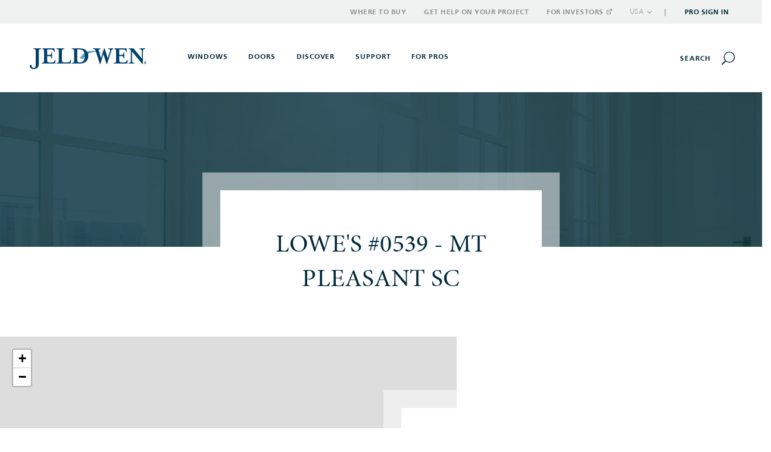

--- FILE ---
content_type: text/css
request_url: https://assets.locations.jeld-wen.com/min/styles.min.css?v=1477fc56418ef24da07f1be5094ad889
body_size: 15497
content:
.capitalize{text-transform:capitalize}.underline{text-decoration:underline}.flex{display:-webkit-box;display:-moz-box;display:-ms-flexbox;display:-webkit-flex;display:flex;-webkit-justify-content:space-between;-ms-justify-content:space-between;justify-content:space-between}.bg-gray{background-color:#f0f1f1}@media (max-width:800px){.no-flex-xs{display:block}.text-center-xs{text-align:center}}.ft-sm{font-size:14px}.bold{font-weight:700}.ft-blue{color:#1d446b}@media (max-width:800px){.hide-mobile{display:none!important}}@media (min-width:801px){.show-mobile{display:none!important}}@media (min-width:1230px){.show-tablet{display:none!important}}@media (max-width:1229px){.show-desktop{display:none!important}}[data-hide-empty=""],[data-hide-not-empty]:not([data-hide-not-empty=""]){display:none!important}.center{display:block!important;margin-left:auto!important;margin-right:auto!important}.cf:after,.cf:before,.clearfix:after,.clearfix:before{content:" ";display:table}.cf:after,.clearfix:after{clear:both}.is-hidden{display:none!important}.is-block{display:block!important}.is-invisible{visibility:none!important}.is-visible{visibility:visible!important}.is-invalid{border:2px solid #d40000!important;color:initial!important;background-color:transparent!important}.relative{position:relative}.no-padding{padding:0!important}.left{float:left!important}.right{float:right!important}.text-center{text-align:center}.multi-block .center{float:left!important}.mt-0{margin-top:0!important}.mt-5{margin-top:5px!important}.mt-10{margin-top:10px!important}.mt-15{margin-top:15px!important}.mt-20{margin-top:20px!important}.mt-25{margin-top:25px!important}.mt-30{margin-top:30px!important}.mt-40{margin-top:40px!important}.mt-50{margin-top:50px!important}.mt-60{margin-top:60px!important}.mt-70{margin-top:70px!important}.mt-80{margin-top:80px!important}.mb-0{margin-bottom:0!important}.mb-5{margin-bottom:5px!important}.mb-10{margin-bottom:10px!important}.mb-15{margin-bottom:15px!important}.mb-20{margin-bottom:20px!important}.mb-25{margin-bottom:25px!important}.mb-30{margin-bottom:30px!important}.mb-40{margin-bottom:40px!important}.mb-50{margin-bottom:50px!important}.mb-60{margin-bottom:60px!important}.mb-70{margin-bottom:70px!important}.mb-80{margin-bottom:80px!important}.mr-0{margin-right:0!important}.mr-5{margin-right:5px!important}.mr-10{margin-right:10px!important}.mr-15{margin-right:15px!important}.mr-20{margin-right:20px!important}.mr-25{margin-right:25px!important}.mr-30{margin-right:30px!important}.mr-40{margin-right:40px!important}.mr-50{margin-right:50px!important}.mr-60{margin-right:60px!important}.mr-70{margin-right:70px!important}.mr-80{margin-right:80px!important}.ml-0{margin-left:0!important}.ml-5{margin-left:5px!important}.ml-10{margin-left:10px!important}.ml-15{margin-left:15px!important}.ml-20{margin-left:20px!important}.ml-25{margin-left:25px!important}.ml-30{margin-left:30px!important}.ml-40{margin-left:40px!important}.ml-50{margin-left:50px!important}.ml-60{margin-left:60px!important}.ml-70{margin-left:70px!important}.ml-80{margin-left:80px!important}.pt-0{padding-top:0!important}.pt-5{padding-top:5px!important}.pt-10{padding-top:10px!important}.pt-15{padding-top:15px!important}.pt-20{padding-top:20px!important}.pt-25{padding-top:25px!important}.pt-30{padding-top:30px!important}.pt-40{padding-top:40px!important}.pt-50{padding-top:50px!important}.pb-0{padding-bottom:0!important}.pb-5{padding-bottom:5px!important}.pb-10{padding-bottom:10px!important}.pb-15{padding-bottom:15px!important}.pb-20{padding-bottom:20px!important}.pb-25{padding-bottom:25px!important}.pb-30{padding-bottom:30px!important}.pb-40{padding-bottom:40px!important}.pb-50{padding-bottom:50px!important}.pb-60{padding-bottom:60px!important}.pl-0{padding-left:0!important}.pl-5{padding-left:5px!important}.pl-10{padding-left:10px!important}.pl-15{padding-left:15px!important}.pl-20{padding-left:20px!important}.pl-25{padding-left:25px!important}.pl-30{padding-left:30px!important}.pl-40{padding-left:40px!important}.pl-50{padding-left:50px!important}.pr-0{padding-right:0!important}.pr-5{padding-right:5px!important}.pr-10{padding-right:10px!important}.pr-15{padding-right:15px!important}.pr-20{padding-right:20px!important}.pr-25{padding-right:25px!important}.pr-30{padding-right:30px!important}.pr-40{padding-right:40px!important}.pr-50{padding-right:50px!important}@media (max-width:800px){.no-padding-xs{padding:0!important}}@media (max-width:800px){.no-margin-xs{margin:0!important}}@media (max-width:800px){.mt-xs-0{margin-top:0!important}.mt-xs-20{margin-top:20px!important}.mt-xs-30{margin-top:30px!important}.mt-xs-40{margin-top:40px!important}.mb-xs-0{margin-bottom:0!important}.mb-xs-20{margin-bottom:20px!important}.mb-xs-60{margin-bottom:60px!important}.pt-xs-0{padding-top:0!important}.pb-xs-0{padding-bottom:0!important}.mr-xs-0{margin-right:0!important}}.btop{border-top:3px solid #f0f1f1!important}.bbot{border-bottom:3px solid #f0f1f1!important}.no-border{border:none!important}.with-border{border:3px solid #f0f1f1!important}.no-padding{padding:0!important}.close{opacity:.4;float:right;font-size:21px;font-weight:700;line-height:30px;color:#000;text-shadow:0 1px 0 #fff;cursor:pointer;position:relative;padding:0 5px 0 0}.close:focus,.close:hover{color:#000;text-decoration:none;cursor:pointer;opacity:.7}.close.rotate-45{-webkit-transform:rotate(45deg);-ms-transform:rotate(45deg);transform:rotate(45deg)}:root .rotate-45{filter:none}.ada-hidden{position:absolute;left:-10000px;top:auto;width:1px;height:1px;overflow:hidden}@-ms-viewport{width:device-width}.visible-xs{display:none!important}.visible-sm{display:none!important}.visible-md{display:none!important}.visible-lg{display:none!important}.visible-lg-block,.visible-lg-inline,.visible-lg-inline-block,.visible-md-block,.visible-md-inline,.visible-md-inline-block,.visible-sm-block,.visible-sm-inline,.visible-sm-inline-block,.visible-xs-block,.visible-xs-inline,.visible-xs-inline-block{display:none!important}@media (max-width:800px){.visible-xs{display:block!important}table.visible-xs{display:table!important}tr.visible-xs{display:table-row!important}td.visible-xs,th.visible-xs{display:table-cell!important}}@media (max-width:800px){.visible-xs-block{display:block!important}}@media (max-width:800px){.visible-xs-inline{display:inline!important}}@media (max-width:800px){.visible-xs-inline-block{display:inline-block!important}}@media (min-width:801px) and (max-width:1229px){.visible-sm{display:block!important}table.visible-sm{display:table!important}tr.visible-sm{display:table-row!important}td.visible-sm,th.visible-sm{display:table-cell!important}}@media (min-width:801px) and (max-width:1229px){.visible-sm-block{display:block!important}}@media (min-width:801px) and (max-width:1229px){.visible-sm-inline{display:inline!important}}@media (min-width:801px) and (max-width:1229px){.visible-sm-inline-block{display:inline-block!important}}@media (min-width:1230px) and (max-width:1679px){.visible-md{display:block!important}table.visible-md{display:table!important}tr.visible-md{display:table-row!important}td.visible-md,th.visible-md{display:table-cell!important}}@media (min-width:1230px) and (max-width:1679px){.visible-md-block{display:block!important}}@media (min-width:1230px) and (max-width:1679px){.visible-md-inline{display:inline!important}}@media (min-width:1230px) and (max-width:1679px){.visible-md-inline-block{display:inline-block!important}}@media (min-width:1680px){.visible-lg{display:block!important}table.visible-lg{display:table!important}tr.visible-lg{display:table-row!important}td.visible-lg,th.visible-lg{display:table-cell!important}}@media (min-width:1680px){.visible-lg-block{display:block!important}}@media (min-width:1680px){.visible-lg-inline{display:inline!important}}@media (min-width:1680px){.visible-lg-inline-block{display:inline-block!important}}@media (max-width:800px){.hidden-xs{display:none!important}}@media (min-width:801px) and (max-width:1229px){.hidden-sm{display:none!important}}@media (min-width:1230px) and (max-width:1679px){.hidden-md{display:none!important}}@media (min-width:1680px){.hidden-lg{display:none!important}}.visible-print{display:none!important}@media print{.visible-print{display:block!important}table.visible-print{display:table!important}tr.visible-print{display:table-row!important}td.visible-print,th.visible-print{display:table-cell!important}}.visible-print-block{display:none!important}@media print{.visible-print-block{display:block!important}}.visible-print-inline{display:none!important}@media print{.visible-print-inline{display:inline!important}}.visible-print-inline-block{display:none!important}@media print{.visible-print-inline-block{display:inline-block!important}}@media print{.hidden-print{display:none!important}}button,input,select,textarea{outline:0}.container{margin-right:auto;margin-left:auto;padding-left:15px;padding-right:15px}.container:after,.container:before{content:" ";display:table}.container:after{clear:both}@media (min-width:801px){.container{width:100vw}}@media (min-width:1230px){.container{width:1280px}}@media (min-width:1680px){.container{width:1280px}}.container-fluid{margin-right:auto;margin-left:auto;padding-left:15px;padding-right:15px}.container-fluid:after,.container-fluid:before{content:" ";display:table}.container-fluid:after{clear:both}.row{margin-left:-15px;margin-right:-15px}.row:after,.row:before{content:" ";display:table}.row:after{clear:both}.col-lg-1,.col-lg-10,.col-lg-11,.col-lg-12,.col-lg-2,.col-lg-3,.col-lg-4,.col-lg-5,.col-lg-6,.col-lg-7,.col-lg-8,.col-lg-9,.col-md-1,.col-md-10,.col-md-11,.col-md-12,.col-md-2,.col-md-3,.col-md-4,.col-md-5,.col-md-6,.col-md-7,.col-md-8,.col-md-9,.col-sm-1,.col-sm-10,.col-sm-11,.col-sm-12,.col-sm-2,.col-sm-3,.col-sm-4,.col-sm-5,.col-sm-6,.col-sm-7,.col-sm-8,.col-sm-9,.col-xs-1,.col-xs-10,.col-xs-11,.col-xs-12,.col-xs-2,.col-xs-3,.col-xs-4,.col-xs-5,.col-xs-6,.col-xs-7,.col-xs-8,.col-xs-9{position:relative;min-height:1px;padding-left:15px;padding-right:15px}.col-xs-1,.col-xs-10,.col-xs-11,.col-xs-12,.col-xs-2,.col-xs-3,.col-xs-4,.col-xs-5,.col-xs-6,.col-xs-7,.col-xs-8,.col-xs-9{float:left}.col-xs-1{width:8.3333333333%}.col-xs-2{width:16.6666666667%}.col-xs-3{width:25%}.col-xs-4{width:33.3333333333%}.col-xs-5{width:41.6666666667%}.col-xs-6{width:50%}.col-xs-7{width:58.3333333333%}.col-xs-8{width:66.6666666667%}.col-xs-9{width:75%}.col-xs-10{width:83.3333333333%}.col-xs-11{width:91.6666666667%}.col-xs-12{width:100%}.col-xs-pull-0{right:auto}.col-xs-pull-1{right:8.3333333333%}.col-xs-pull-2{right:16.6666666667%}.col-xs-pull-3{right:25%}.col-xs-pull-4{right:33.3333333333%}.col-xs-pull-5{right:41.6666666667%}.col-xs-pull-6{right:50%}.col-xs-pull-7{right:58.3333333333%}.col-xs-pull-8{right:66.6666666667%}.col-xs-pull-9{right:75%}.col-xs-pull-10{right:83.3333333333%}.col-xs-pull-11{right:91.6666666667%}.col-xs-pull-12{right:100%}.col-xs-push-0{left:auto}.col-xs-push-1{left:8.3333333333%}.col-xs-push-2{left:16.6666666667%}.col-xs-push-3{left:25%}.col-xs-push-4{left:33.3333333333%}.col-xs-push-5{left:41.6666666667%}.col-xs-push-6{left:50%}.col-xs-push-7{left:58.3333333333%}.col-xs-push-8{left:66.6666666667%}.col-xs-push-9{left:75%}.col-xs-push-10{left:83.3333333333%}.col-xs-push-11{left:91.6666666667%}.col-xs-push-12{left:100%}.col-xs-offset-0{margin-left:0}.col-xs-offset-1{margin-left:8.3333333333%}.col-xs-offset-2{margin-left:16.6666666667%}.col-xs-offset-3{margin-left:25%}.col-xs-offset-4{margin-left:33.3333333333%}.col-xs-offset-5{margin-left:41.6666666667%}.col-xs-offset-6{margin-left:50%}.col-xs-offset-7{margin-left:58.3333333333%}.col-xs-offset-8{margin-left:66.6666666667%}.col-xs-offset-9{margin-left:75%}.col-xs-offset-10{margin-left:83.3333333333%}.col-xs-offset-11{margin-left:91.6666666667%}.col-xs-offset-12{margin-left:100%}@media (min-width:801px){.col-sm-1,.col-sm-10,.col-sm-11,.col-sm-12,.col-sm-2,.col-sm-3,.col-sm-4,.col-sm-5,.col-sm-6,.col-sm-7,.col-sm-8,.col-sm-9{float:left}.col-sm-1{width:8.3333333333%}.col-sm-2{width:16.6666666667%}.col-sm-3{width:25%}.col-sm-4{width:33.3333333333%}.col-sm-5{width:41.6666666667%}.col-sm-6{width:50%}.col-sm-7{width:58.3333333333%}.col-sm-8{width:66.6666666667%}.col-sm-9{width:75%}.col-sm-10{width:83.3333333333%}.col-sm-11{width:91.6666666667%}.col-sm-12{width:100%}.col-sm-pull-0{right:auto}.col-sm-pull-1{right:8.3333333333%}.col-sm-pull-2{right:16.6666666667%}.col-sm-pull-3{right:25%}.col-sm-pull-4{right:33.3333333333%}.col-sm-pull-5{right:41.6666666667%}.col-sm-pull-6{right:50%}.col-sm-pull-7{right:58.3333333333%}.col-sm-pull-8{right:66.6666666667%}.col-sm-pull-9{right:75%}.col-sm-pull-10{right:83.3333333333%}.col-sm-pull-11{right:91.6666666667%}.col-sm-pull-12{right:100%}.col-sm-push-0{left:auto}.col-sm-push-1{left:8.3333333333%}.col-sm-push-2{left:16.6666666667%}.col-sm-push-3{left:25%}.col-sm-push-4{left:33.3333333333%}.col-sm-push-5{left:41.6666666667%}.col-sm-push-6{left:50%}.col-sm-push-7{left:58.3333333333%}.col-sm-push-8{left:66.6666666667%}.col-sm-push-9{left:75%}.col-sm-push-10{left:83.3333333333%}.col-sm-push-11{left:91.6666666667%}.col-sm-push-12{left:100%}.col-sm-offset-0{margin-left:0}.col-sm-offset-1{margin-left:8.3333333333%}.col-sm-offset-2{margin-left:16.6666666667%}.col-sm-offset-3{margin-left:25%}.col-sm-offset-4{margin-left:33.3333333333%}.col-sm-offset-5{margin-left:41.6666666667%}.col-sm-offset-6{margin-left:50%}.col-sm-offset-7{margin-left:58.3333333333%}.col-sm-offset-8{margin-left:66.6666666667%}.col-sm-offset-9{margin-left:75%}.col-sm-offset-10{margin-left:83.3333333333%}.col-sm-offset-11{margin-left:91.6666666667%}.col-sm-offset-12{margin-left:100%}}@media (min-width:1230px){.col-md-1,.col-md-10,.col-md-11,.col-md-12,.col-md-2,.col-md-3,.col-md-4,.col-md-5,.col-md-6,.col-md-7,.col-md-8,.col-md-9{float:left}.col-md-1{width:8.3333333333%}.col-md-2{width:16.6666666667%}.col-md-3{width:25%}.col-md-4{width:33.3333333333%}.col-md-5{width:41.6666666667%}.col-md-6{width:50%}.col-md-7{width:58.3333333333%}.col-md-8{width:66.6666666667%}.col-md-9{width:75%}.col-md-10{width:83.3333333333%}.col-md-11{width:91.6666666667%}.col-md-12{width:100%}.col-md-pull-0{right:auto}.col-md-pull-1{right:8.3333333333%}.col-md-pull-2{right:16.6666666667%}.col-md-pull-3{right:25%}.col-md-pull-4{right:33.3333333333%}.col-md-pull-5{right:41.6666666667%}.col-md-pull-6{right:50%}.col-md-pull-7{right:58.3333333333%}.col-md-pull-8{right:66.6666666667%}.col-md-pull-9{right:75%}.col-md-pull-10{right:83.3333333333%}.col-md-pull-11{right:91.6666666667%}.col-md-pull-12{right:100%}.col-md-push-0{left:auto}.col-md-push-1{left:8.3333333333%}.col-md-push-2{left:16.6666666667%}.col-md-push-3{left:25%}.col-md-push-4{left:33.3333333333%}.col-md-push-5{left:41.6666666667%}.col-md-push-6{left:50%}.col-md-push-7{left:58.3333333333%}.col-md-push-8{left:66.6666666667%}.col-md-push-9{left:75%}.col-md-push-10{left:83.3333333333%}.col-md-push-11{left:91.6666666667%}.col-md-push-12{left:100%}.col-md-offset-0{margin-left:0}.col-md-offset-1{margin-left:8.3333333333%}.col-md-offset-2{margin-left:16.6666666667%}.col-md-offset-3{margin-left:25%}.col-md-offset-4{margin-left:33.3333333333%}.col-md-offset-5{margin-left:41.6666666667%}.col-md-offset-6{margin-left:50%}.col-md-offset-7{margin-left:58.3333333333%}.col-md-offset-8{margin-left:66.6666666667%}.col-md-offset-9{margin-left:75%}.col-md-offset-10{margin-left:83.3333333333%}.col-md-offset-11{margin-left:91.6666666667%}.col-md-offset-12{margin-left:100%}}@media (min-width:1680px){.col-lg-1,.col-lg-10,.col-lg-11,.col-lg-12,.col-lg-2,.col-lg-3,.col-lg-4,.col-lg-5,.col-lg-6,.col-lg-7,.col-lg-8,.col-lg-9{float:left}.col-lg-1{width:8.3333333333%}.col-lg-2{width:16.6666666667%}.col-lg-3{width:25%}.col-lg-4{width:33.3333333333%}.col-lg-5{width:41.6666666667%}.col-lg-6{width:50%}.col-lg-7{width:58.3333333333%}.col-lg-8{width:66.6666666667%}.col-lg-9{width:75%}.col-lg-10{width:83.3333333333%}.col-lg-11{width:91.6666666667%}.col-lg-12{width:100%}.col-lg-pull-0{right:auto}.col-lg-pull-1{right:8.3333333333%}.col-lg-pull-2{right:16.6666666667%}.col-lg-pull-3{right:25%}.col-lg-pull-4{right:33.3333333333%}.col-lg-pull-5{right:41.6666666667%}.col-lg-pull-6{right:50%}.col-lg-pull-7{right:58.3333333333%}.col-lg-pull-8{right:66.6666666667%}.col-lg-pull-9{right:75%}.col-lg-pull-10{right:83.3333333333%}.col-lg-pull-11{right:91.6666666667%}.col-lg-pull-12{right:100%}.col-lg-push-0{left:auto}.col-lg-push-1{left:8.3333333333%}.col-lg-push-2{left:16.6666666667%}.col-lg-push-3{left:25%}.col-lg-push-4{left:33.3333333333%}.col-lg-push-5{left:41.6666666667%}.col-lg-push-6{left:50%}.col-lg-push-7{left:58.3333333333%}.col-lg-push-8{left:66.6666666667%}.col-lg-push-9{left:75%}.col-lg-push-10{left:83.3333333333%}.col-lg-push-11{left:91.6666666667%}.col-lg-push-12{left:100%}.col-lg-offset-0{margin-left:0}.col-lg-offset-1{margin-left:8.3333333333%}.col-lg-offset-2{margin-left:16.6666666667%}.col-lg-offset-3{margin-left:25%}.col-lg-offset-4{margin-left:33.3333333333%}.col-lg-offset-5{margin-left:41.6666666667%}.col-lg-offset-6{margin-left:50%}.col-lg-offset-7{margin-left:58.3333333333%}.col-lg-offset-8{margin-left:66.6666666667%}.col-lg-offset-9{margin-left:75%}.col-lg-offset-10{margin-left:83.3333333333%}.col-lg-offset-11{margin-left:91.6666666667%}.col-lg-offset-12{margin-left:100%}}body{overflow-x:hidden}body.is-fixed{position:fixed}body.popup-open .leaflet-pane{z-index:801}@media (max-width:800px){body.map-mode{position:fixed;width:100vw}body.map-mode .col-map{opacity:1;pointer-events:visiblePainted;pointer-events:auto;pointer-events:initial;z-index:99;display:block!important}}body.no-results-found .no-results{display:block;padding:20px}body.no-results-found .map-list{display:none}body.no-results-found .cmOverlay{display:none!important}body.no-results-found .search-bar-bottom-wrap{display:none}body.no-results-found .legend{display:none}body.no-results-found .map-search-wrap{height:auto}body.no-results-found .map-list-wrap{height:510px}body.pan-search-active .map-list-item-wrap,body.pan-search-active .map-marker{opacity:.4}body.pan-search-active .search-marker{display:block;-webkit-animation:pulsate 2s ease-out;-webkit-animation-iteration-count:infinite;-ms-animation:pulsate 2s ease-out;-ms-animation-iteration-count:infinite;animation:pulsate 2s ease-out;animation-iteration-count:infinite}body .location-type-sub,body .no-results,body span.index{display:none}body .aria-only{display:block;position:absolute;color:transparent!important;pointer-events:none}body .search-marker{display:none;z-index:1001;position:absolute;top:calc(50% - 26px);left:calc(50% - 26px);border:4px solid #201021;border-radius:50%;height:52px;width:52px;opacity:0}body .search-marker.b{-webkit-animation-delay:.66s;animation-delay:.66s}body .search-marker.c{-webkit-animation-delay:1.32s;animation-delay:1.32s}@media (max-width:800px){body{padding-bottom:65px}}body.filter-no-results .error-message{padding:20px 30px}.rio-content{color:#656565;font-size:16px;line-height:1.5}.rio-content ul{padding:0;margin:0}.rio-content li{list-style:none;margin:0}@media (max-width:800px){.rio-content li{line-height:2}}.rio-content li:before{content:''}.rio-content .container{margin:0 auto;width:unset;max-width:1920px;padding-left:60px;padding-right:60px}.rio-content .container.c-size-sm{width:calc(100% * 3 / 4 - 1px)}@media (max-width:1679px){.rio-content .container{padding-left:45px;padding-right:45px}}@media (max-width:1229px){.rio-content .container{padding-left:30px;padding-right:30px}.rio-content .container.c-size-sm{width:calc(100% * 8 / 9 - 1px)}}@media (max-width:450px){.rio-content .container{padding-left:20px;padding-right:20px}}.rio-content .section-pd{padding-top:60px;padding-bottom:80px}@media (max-width:800px){.rio-content .section-pd{padding-top:40px;padding-bottom:40px}}.locator{position:relative;z-index:2}@media (min-width:801px){.locator{height:730px}}.col-map{background-color:#fff}@media (min-width:801px){.col-map{width:100%;position:absolute;top:0;right:0}}@media (max-width:800px){.col-map{position:fixed;left:0;top:300px;height:calc(100% - 365px);width:100vw;z-index:1000;opacity:0;pointer-events:none;z-index:-10}}@media (min-width:801px){.col-maplist{width:520px;height:100%;position:absolute;top:0;z-index:10001;overflow:hidden;background-color:rgba(255,255,255,.5)}}.browse{padding:0;margin:0;list-style:none}@media (max-width:800px){.browse{column-count:2;-moz-column-count:2;-webkit-column-count:2}}@media (min-width:801px){.browse{column-count:4;-moz-column-count:4;-webkit-column-count:4}}@media (min-width:1230px){.browse{column-count:5;-moz-column-count:5;-webkit-column-count:5}}.browse .map-list-item-wrap.is-single{line-height:40px;border-bottom:none!important}.browse .map-list-item-wrap.is-single a{color:#656565;line-height:40px;height:40px}.promo-col{width:calc(50% - 20px)}@media (max-width:800px){.promo-col{width:100%}.promo-col:first-child{margin-bottom:50px}}.promo-wrap{display:-webkit-box;display:-moz-box;display:-ms-flexbox;display:-webkit-flex;display:flex;-webkit-flex-direction:column;-ms-flex-direction:column;flex-direction:column;-webkit-box-orient:vertical;-webkit-box-direction:normal;height:auto;color:#95979a}.promo-wrap .promo-img-wrap{position:relative;overflow:hidden;height:315px;max-height:315px;-webkit-box-flex:0;-ms-flex:none;flex:none}.promo-wrap .promo-img{width:100%;height:100%;background-size:cover;background-position:center center}.section-seo{padding:70px 0}@media (min-width:801px) and (max-width:1229px){.section-seo{padding:30px 0}.section-seo .white-card-side{width:60%}}.locator-indy,.section-seo{position:relative;overflow:hidden}@media (max-width:800px){.locator-indy,.section-seo{padding:0!important}}.seo-content p{margin:0;line-height:2}.map-toggle{height:65px;line-height:65px;width:100%;background-color:#002a3a;position:fixed;bottom:0;box-shadow:0 -2px 5px rgba(0,0,0,.2);-webkit-box-shadow:0 -2px 5px rgba(0,0,0,.2);-moz-box-shadow:0 -2px 5px rgba(0,0,0,.2);z-index:999;text-align:center;color:#fff;font-size:18px;letter-spacing:1.5px;cursor:pointer}.map-toggle .toggle-text{text-transform:uppercase}.rio-content .o-Button{padding:12px 0;font-size:12px;line-height:12px;color:#002a3a;background-color:transparent}.rio-content .o-Button:hover{text-decoration:none}.locator .o-Button{width:calc(50% - 10px)}.indy .o-Button{width:160px}@media (min-width:801px) and (max-width:1229px){.indy .o-Button{width:calc(50% - 20px)}}.indy .o-Button.phone{margin-right:10px;margin-bottom:0}@media (max-width:500px){.locator-indy .o-Button.phone{margin-bottom:10px;margin-right:0}}.indy .map-list-item-wrap .o-Button{min-width:115px;width:100%}.leaflet-popup{bottom:7px!important}.leaflet-popup .leaflet-popup-content-wrapper{border-radius:0!important;color:#656565!important;font-family:Frutiger,sans-serif;font-weight:300;line-height:22px;letter-spacing:.5px;font-size:16px;padding:20px 30px;width:300px}.leaflet-popup .leaflet-popup-content-wrapper .leaflet-popup-content{margin:0}.leaflet-popup .leaflet-popup-content-wrapper .location-name a{font-size:18px;color:#002a3a!important}.leaflet-popup .leaflet-popup-content-wrapper,.leaflet-popup .leaflet-popup-tip{box-shadow:0 3px 14px rgba(0,0,0,.1)!important}.collapse-header{position:relative}.collapse-header:hover{cursor:pointer}.collapse-header:after,.collapse-header:before{content:"";background-color:#002a3a;height:15px;width:2px;position:absolute;top:50%;left:auto;bottom:auto;right:35px;-webkit-transform:translateY(-50%);transform:translateY(-50%);transition:all .3s ease-in-out}.collapse-header:after{transform:translateY(-50%) rotate(90deg)}.collapse-header.active:before{transform:translateY(-50%) rotate(-90deg)}.collapse-header.active:after{transform:translateY(-50%) rotate(-270deg)}.accordion-collapse{display:none}.accordion-collapse.active{display:block}.why-recommend-wrap{position:absolute;top:35px;left:540px;z-index:-1;background-color:#fff;width:340px;padding:30px;display:none;-webkit-transition:all .3s linear;-o-transition:all .3s linear;transition:all .3s linear}.why-recommend-wrap.active{display:block;z-index:999999}.why-recommend-wrap span{font-family:Minion,serif;font-size:18px}.why-recommend-wrap .map-pin,.why-recommend-wrap span,.why-recommend-wrap ul{margin:auto;text-align:center}.why-recommend-wrap li{line-height:1.8}.why-recommend-wrap .why-recommend-description{padding-top:30px;padding-bottom:20px}.why-recommend-wrap .js-close-why-recommend{position:absolute;top:20px;right:30px;color:#002a3a!important;cursor:pointer;font-size:14px;font-family:Frutiger,sans-serif;text-decoration:underline}@media (max-width:960px){.why-recommend-wrap{margin:auto;left:0;right:0}}.legend{position:absolute;left:500px;top:35px;z-index:10001;padding:15px;background:#fff}.legend li{display:-webkit-box;display:-moz-box;display:-ms-flexbox;display:-webkit-flex;display:flex;-ms-align-items:center;-webkit-align-items:center;align-items:center;grid-gap:5px;line-height:22px}.legend li span{font-weight:600}.legend .subtext li{font-size:14px;line-height:18px}.legend .map-pin{width:20px;height:24px}.overlay.active{position:absolute;background:#000;width:100%;height:100%;z-index:99999;opacity:.3}.loading{display:none}.city .loading,.indy .loading,.region .loading{display:none!important}.geolocation-loading .loading{display:block!important}.geolocation-loading .map-list{display:none!important}.geolocation-loading .cmOverlay{display:none!important}.geolocation-loading .legend{display:none!important}.spinner{margin:20px auto;width:70px;text-align:center}.spinner>div{width:18px;height:18px;background-color:#002a3a;border-radius:100%;display:inline-block;-webkit-animation:sk-bouncedelay 1.4s infinite ease-in-out both;animation:sk-bouncedelay 1.4s infinite ease-in-out both}.spinner .bounce1{-webkit-animation-delay:-.32s;animation-delay:-.32s}.spinner .bounce2{-webkit-animation-delay:-.16s;animation-delay:-.16s}@-webkit-keyframes sk-bouncedelay{0%,100%,80%{-webkit-transform:scale(0)}40%{-webkit-transform:scale(1)}}@keyframes sk-bouncedelay{0%,100%,80%{-webkit-transform:scale(0);transform:scale(0)}40%{-webkit-transform:scale(1);transform:scale(1)}}@-webkit-keyframes ripple{0%{opacity:1;-webkit-transform:scale(0);transform:scale(0)}100%{opacity:0;-webkit-transform:scale(1);transform:scale(1)}}@keyframes ripple{0%{opacity:1;-webkit-transform:scale(0);transform:scale(0)}100%{opacity:0;-webkit-transform:scale(1);transform:scale(1)}}@keyframes pulsate{0%{-webkit-transform:scale(0,0);-ms-transform:scale(0,0);transform:scale(0,0);opacity:.25}50%{opacity:1}100%{-webkit-transform:scale(1.2,1.2);-ms-transform:scale(1.2,1.2);transform:scale(1.2,1.2);opacity:0}}.breadcrumb-wrap{border:none;width:auto;height:auto;margin:0;padding:0;background:0 0}.breadcrumb{border:none;width:auto;height:auto;margin:10px 0;padding:0;background:#fff;list-style:none}.crumb-wrap{border:none;width:auto;height:auto;margin:0;padding:0;background:0 0;display:inline-block}.crumb-wrap:after{content:">";color:#ccc;padding:0 5px}.crumb-wrap:last-child:after{content:""}.crumb-item{border:none;width:auto;height:auto;margin:0;padding:5px;background:0 0;font-size:14px;font-weight:400;font-style:normal;text-transform:none;color:#337ab7}.crumb-item a{border-radius:0!important;border:none solid transparent!important;width:auto;height:auto;margin:0;padding:0;background:0 0;font-size:14px;font-weight:400;font-style:normal;text-transform:none;color:#337ab7}.crumb-item a:hover{color:#22527b}.crumb-item .last-crumb{border-radius:0!important;border:none!important;background-color:transparent;color:#333;padding:0}.map-search-wrap{width:calc(100% - 130px);height:130px;z-index:999;background-color:#f0f1f1;margin-top:35px;margin-left:35px;padding:20px 30px}@media (max-width:800px){.map-search-wrap{width:calc(100% - 50px);top:55px;margin:0;padding:20px 25px}}.map-search-wrap form{display:-webkit-box;display:-moz-box;display:-ms-flexbox;display:-webkit-flex;display:flex;-ms-align-items:center;-webkit-align-items:center;align-items:center}.map-search-wrap svg{fill:#002a3a}.map-search-wrap svg:hover{fill:black}.map-search-wrap .search-bar-wrap{width:100%;height:50px;background-color:#fff;position:relative;z-index:2}.map-search-wrap #search-near-me{border:none;background-size:50px auto;width:50px;height:50px;appearance:none;-webkit-appearance:none;-moz-appearance:none;padding:0;box-shadow:none;-webkit-box-shadow:none;-moz-box-shadow:none;-webkit-tap-highlight-color:transparent;box-sizing:border-box;-webkit-box-sizing:border-box;-moz-box-sizing:border-box;padding:17px}.map-search-wrap #search-near-me:hover{cursor:pointer}.map-search-wrap #search-button{border:none;background-size:20px auto;width:50px;min-width:0;height:50px;appearance:none;-webkit-appearance:none;-moz-appearance:none;padding:0;-webkit-tap-highlight-color:transparent;background-color:transparent;box-sizing:border-box;-webkit-box-sizing:border-box;-moz-box-sizing:border-box;padding:10px;box-shadow:none;-webkit-box-shadow:none;-moz-box-shadow:none;background:0 0}.map-search-wrap #q{-webkit-appearance:none;-moz-appearance:none;border:none;vertical-align:top;height:50px;padding:0;background:0 0;width:calc(100% - 100px);color:#95979a;font-size:16px;box-sizing:border-box;-moz-box-sizing:border-box;-webkit-box-sizing:border-box;float:left}.map-search-wrap #q::-webkit-input-placeholder{font-size:16px;text-transform:none;color:#95979a;text-transform:none}.map-search-wrap #q::-moz-placeholder{font-size:16px;text-transform:none;color:#95979a;text-transform:none}.map-search-wrap #q:-ms-input-placeholder{font-size:16px;text-transform:none;color:#95979a;text-transform:none}.map-search-wrap #q:-moz-placeholder{font-size:16px;text-transform:none;color:#95979a;text-transform:none}.map-search-wrap #q.validation-error::-webkit-input-placeholder{color:#c31130}.map-search-wrap #q.validation-error::-moz-placeholder{color:#c31130}.map-search-wrap #q.validation-error:-ms-input-placeholder{color:#c31130}.map-search-wrap #q.validation-error:-moz-placeholder{color:#c31130}.search-bar-bottom-wrap{padding-top:15px;line-height:35px}.search-bar-bottom-wrap svg{height:35px;margin-top:-2px}.search-bar-bottom-wrap .checkbox-wrap:hover{text-decoration:none}.search-bar-bottom-wrap label{margin:0;font-size:16px;font-weight:300;text-transform:none;letter-spacing:.5px;line-height:35px;position:relative}.search-bar-bottom-wrap label:after{content:'';width:18px;height:18px;border:1px solid #002a3a;border-radius:50%;position:absolute;left:0;top:7px;margin:0;background-image:url("/images/check.svg");background-size:12px auto;background-repeat:no-repeat;background-position:center center;background-color:#002a3a;border:1px solid #002a3a}.search-bar-bottom-wrap label:hover{cursor:pointer;color:#002a3a;transition:.3s}.search-bar-bottom-wrap [type=checkbox]{display:none}.search-bar-bottom-wrap [type=checkbox]:checked+label:after{background-image:none;background-color:transparent}.pac-container{margin-left:-50px;width:390px!important;border:none!important;-webkit-box-shadow:0 10px 15px -6px rgba(0,0,0,.15);box-shadow:0 10px 15px -6px rgba(0,0,0,.15)}@media (max-width:800px){.pac-container{width:calc(100% - 50px)!important;margin-top:-2px;border-top:none}}.filter-wrap{position:absolute;left:35px;width:0;height:495px;z-index:99;overflow-x:hidden;overflow-y:scroll;background:#fff;border-top:1px solid #fff;-webkit-transition:all .3s linear;-o-transition:all .3s linear;transition:all .3s linear}@media (max-width:800px){.filter-wrap{left:0;height:220px}}.filter-open .filter-wrap{left:35px;width:calc(100% - 70px)}@media (max-width:800px){.filter-open .filter-wrap{left:0;width:100%;height:auto;box-shadow:0 5px 2px -1px #ccc;z-index:9999}}.filter-wrap .js-filter-toggle{background:#002a3a;color:#fff;text-transform:none;font-size:15px}.filter-header.active{padding:20px 30px 15px 30px}.filter-header.active .js-clear-filter{color:#002a3a;font-size:13px}.filter-header.active .js-clear-filter:hover{cursor:pointer}.filter-header.active .selected-filter-list{display:-webkit-box;display:-moz-box;display:-ms-flexbox;display:-webkit-flex;display:flex;-webkit-flex-direction:row;-ms-flex-direction:row;flex-direction:row;-webkit-flex-wrap:wrap;-ms-flex-wrap:wrap;flex-wrap:wrap;margin-top:5px}.filter-header.active .selected-filter-list span{font-size:14px;padding:5px;background-color:#f0f1f1;margin-right:5px;margin-bottom:5px}.filter-title{background:#000;width:calc(100% - 60px);padding:15px 30px;color:#002a3a;background-color:#f0f1f1;border-bottom:1px solid #fff;letter-spacing:1px}@media (max-width:800px){.filter-title[aria-controls=patio-doors-filter]{border-bottom:none}}ul.filter-content{padding:20px 30px}ul.filter-content li{margin:0;min-height:36px;list-style:none;display:flex;justify-content:flex-start;position:relative}ul.filter-content li label{font-size:14px;font-weight:300;color:#656565;margin:0;margin-left:20px;text-transform:none;letter-spacing:.7px}ul.filter-content li label:after{content:'';width:16px;height:16px;border:1px solid #eee;position:absolute;left:0;top:0;margin:0}ul.filter-content li label:hover{cursor:pointer;color:#002a3a;transition:.3s}ul.filter-content li [type=checkbox]{display:none}ul.filter-content li [type=checkbox]:checked+label:after{background-image:url("/images/check.svg");background-size:12px auto;background-repeat:no-repeat;background-position:center center;background-color:#002a3a;border:1px solid #002a3a}ul.filter-content .filter-service-name{padding-left:10px;line-height:20px}ul.filter-content .filter-service-name.selected{color:#002a3a}.map-list-header-wrap{width:calc(100% - 70px);margin:0;margin-left:35px;background:#fff;padding:0;height:55px;line-height:55px;border-bottom:1px solid #eee}@media (max-width:800px){.map-list-header-wrap{width:100%;margin:0}.filter-open .map-list-header-wrap{margin-top:220px}}.filter-applied,.recommendation-header,.search-result-text-wrap{padding:0 30px}@media (max-width:800px){.filter-applied,.recommendation-header,.search-result-text-wrap{padding:0 25px}}.recommendation-header{border-bottom:1px solid #fff}.recommendation-header span{line-height:55px}.recommendation-header span:not(:first-child){font-size:13px;color:#002a3a}.recommendation-header span:not(:first-child):hover{cursor:pointer;text-decoration:underline}.map-list-wrap{border-radius:0!important;border:none!important;width:calc(100% - 70px);margin:0;margin-left:35px;padding:0;background:#fff;overflow-x:auto;height:440px;overflow:auto;padding-bottom:0}@media (max-width:800px){.map-list-wrap{width:100%;height:auto;margin:0}}.map-list-wrap .map-list{border-radius:0!important;border:none!important;width:100%;margin:0;padding:0;height:auto;background:0 0;list-style:none}.map-list-wrap .map-list .indy .map-list-item-wrap:first-child{display:none}.map-list .map-list-item-wrap{transition:transform .4s ease-out,opacity .1s;opacity:0;-webkit-transform:translate(-20px,0);-moz-transform:translate(-20px,0);-ms-transform:translate(-20px,0);-o-transform:translate(-20px,0);transform:translate(-20px,0)}.map-list .map-list-item-wrap.loaded{opacity:1;-webkit-transform:translate(0,0);-moz-transform:translate(0,0);-ms-transform:translate(0,0);-o-transform:translate(0,0);transform:translate(0,0)}.map-list-item-wrap{border:none;border-bottom:1px solid #eee;height:auto;padding:25px 30px;margin:0;background:0 0;position:relative;overflow:visible;box-shadow:none}@media (max-width:800px){.map-list-item-wrap{padding:25px 20px}}.map-list-item-wrap.is-single{margin:0;padding:0}.map-list-item-wrap.is-single::before{display:none}.map-list-item-wrap.recommend-store{background-color:#f0f1f1;border-bottom:1px solid #fff}.map-list-item-wrap.is-single.is-city{padding:unset;margin-bottom:30px;border:none}.map-list-item-wrap.is-single.is-city:hover a span{text-decoration:underline}@media (max-width:800px){.map-list-item-wrap.is-single.is-city{margin-bottom:20px}}.map-list-item-wrap::before{content:'';width:20px;height:20px;left:-20px;top:0;bottom:0;margin:auto;background-image:url(/images/arrow-right.svg);background-repeat:no-repeat;position:absolute;transition:left .3s linear;-webkit-transition:left .3s linear;-moz-transition:left .3s linear}.indy .map-list-item-wrap::before{display:none!important}.map-list-item-wrap.selected::before{left:-4px}@media (max-width:800px){.map-list-item-wrap.selected::before{display:none}}.map-list-item-wrap .distance{font-size:13px}.city .map-list-item-wrap .distance{display:none}.map-list-item-wrap .map-list-item{border-radius:0!important;border:none;width:100%;height:auto;margin:0;padding:0;background:0 0;line-height:24px;font-size:16px}.map-list-item-wrap .map-list-item .map-list-item-right{width:calc(100% - 70px)}@media (max-width:800px){.map-list-item-wrap .map-list-item .map-list-item-right{width:calc(100% - 55px)}}.map-list-item-wrap .map-list-item .location-name{font-size:18px}.map-list-item-wrap .map-list-item .address{max-width:100%;display:block}.map-list-item-wrap .map-list-item .location-type{max-width:100px;display:inline}.map-list-item-wrap .map-list-item .location-type[data-location-type="Tier 1"],.map-list-item-wrap .map-list-item .location-type[data-location-type="Tier 2"],.map-list-item-wrap .map-list-item .location-type[data-location-type="Tier 3"],.map-list-item-wrap .map-list-item .location-type[data-location-type="Tier 4"],.map-list-item-wrap .map-list-item .location-type[data-location-type="Tier 5"],.map-list-item-wrap .map-list-item .location-type[data-location-type="Tier 6"]{max-width:180px}.map-list-item-wrap .map-list-item .location-type[data-location-type="Tier 1"] .location-type-sub,.map-list-item-wrap .map-list-item .location-type[data-location-type="Tier 2"] .location-type-sub,.map-list-item-wrap .map-list-item .location-type[data-location-type="Tier 3"] .location-type-sub,.map-list-item-wrap .map-list-item .location-type[data-location-type="Tier 4"] .location-type-sub,.map-list-item-wrap .map-list-item .location-type[data-location-type="Tier 5"] .location-type-sub,.map-list-item-wrap .map-list-item .location-type[data-location-type="Tier 6"] .location-type-sub{display:inline-block}.map-list-item-wrap .map-list-item .require-tooltip{position:relative}.map-list-item-wrap .map-list-item .require-tooltip:after{content:'';background-image:url("/images/info-icon.svg");background-size:16px auto;background-repeat:no-repeat;background-position:center center;width:16px;height:16px;appearance:none;-webkit-appearance:none;-moz-appearance:none;margin-left:5px;background-color:transparent;border:none;display:inline-block;position:relative;top:3px}.map-list-item-wrap .map-list-item .require-tooltip .tooltip{position:absolute;background-color:#fff;color:#000;display:none;width:300px;bottom:160%;border:1px solid #000;font-size:14px;padding:15px;border-radius:10px;line-height:1.4}.map-list-item-wrap .map-list-item .require-tooltip:hover{cursor:pointer;z-index:10000}.map-list-item-wrap .map-list-item .require-tooltip:hover::before{content:"";position:absolute;bottom:18px;left:6px;border-left:7px solid transparent;border-right:7px solid transparent;border-top:9px solid #000}.map-list-item-wrap .map-list-item .require-tooltip:hover>.tooltip{display:block}.map-list-item-wrap .map-list-item.is-single.is-city{display:inline-block;width:calc(100% - 30px);border:2px solid #002a3a;color:#002a3a;text-align:center;text-transform:uppercase;background-color:#fff;cursor:pointer;padding:12px 0}@media (max-width:800px){.map-list-item-wrap .map-list-item.is-single.is-city{width:calc(100% - 4px);padding:10px 0}}.map-pin{width:33px;height:40px;background-image:url(/images/map-pin-dark-blue.svg);background-repeat:no-repeat;background-position:center center;background-size:cover}.map-pin[data-location-type="Tier 1"]{background-image:url(/images/map-pin-dark-blue.svg)}.map-pin[data-location-type="Tier 2"]{background-image:url(/images/map-pin-dark-blue.svg)}.map-pin[data-location-type="Tier 3"]{background-image:url(/images/map-pin-dark-blue.svg)}.map-pin[data-showroom-name=isHomeCenter]{background-image:url(/images/map-pin-gold.svg)}.view-all{padding:15px}.view-all span{cursor:pointer}.js-hidden-by-filters{display:none!important}@media (max-width:800px){.map-mode .map-list-item-wrap.selected{position:fixed;top:300px;left:0;z-index:9999;width:calc(100% - 40px);background-color:#fff!important;margin:0}.map-mode .map-list-item-wrap.selected::before{display:none}.map-mode .map-list-item-wrap.selected .close-btn{position:absolute;right:20px;top:15px;background-image:url(/images/close-button.png);text-indent:-999px;overflow:hidden;height:26px;width:26px;background-position:center center;background-repeat:no-repeat;display:block;z-index:9999999;background-size:cover}.map-mode .map-list-item-wrap.selected .close-btn:hover{cursor:pointer}}@media (min-width:801px){.region .map-list{column-count:4;-moz-column-count:4;-webkit-column-count:4}}.region .city-count{color:#95979a}.map-wrap{border-radius:0!important;border:none!important;width:100%;height:730px;margin:0;padding:0;background:0 0;position:relative}@media (max-width:800px){.map-wrap{height:100%}}.map-wrap .map{border-radius:0!important;border:none!important;width:100%;height:100%;margin:0;padding:0;background:0 0}.map-wrap .map #gmap{width:100%;height:100%}.map-wrap .map #gmap button{min-width:0!important}.map-wrap .map #gmap img{max-width:none}.map-wrap .map .cmOverlay{background:url(/images/map-pin-dark-blue.svg);width:33px;background-size:33px auto;background-repeat:no-repeat}.map-wrap .map .cmOverlay[data-particles*="Tier 1"]{background-image:url(/images/map-pin-dark-blue.svg);z-index:999!important}.map-wrap .map .cmOverlay[data-particles*="Tier 1"].selected{background-image:url(/images/map-pin-selected.svg)!important}.map-wrap .map .cmOverlay[data-particles*="Tier 2"]{background-image:url(/images/map-pin-dark-blue.svg);z-index:998!important}.map-wrap .map .cmOverlay[data-particles*="Tier 2"].selected{background-image:url(/images/map-pin-selected.svg)!important}.map-wrap .map .cmOverlay[data-particles*="Tier 3"]{background-image:url(/images/map-pin-dark-blue.svg);z-index:997!important}.map-wrap .map .cmOverlay[data-home-centers-name=isHomeCenter]{background-image:url(/images/map-pin-gold.svg);z-index:997!important}.map-wrap .map .cmOverlay.selected{z-index:9999!important;background-image:url(/images/map-pin-selected.svg)!important;-webkit-filter:drop-shadow(0px 10px 4px rgba(0,0,0,0.3));filter:drop-shadow(0px 10px 4px rgba(0, 0, 0, .3))}.map-wrap .map .cmOverlay.current-location{background-image:url(/images/map-pin-user.svg)!important;background-size:20px!important}.map-wrap .map .cmOverlay.current-location::before{content:'';position:absolute;width:80px;height:80px;z-index:-1;left:50%;top:50%;opacity:0;margin:-40px 0 0 -40px;border-radius:100px;-webkit-animation:ripple 1.8s infinite;animation:ripple 1.8s infinite;background-color:rgba(76,145,247,.35)}.js-no-results .map-wrap .map .cmOverlay.current-location{display:none!important}.no-results-found .map-wrap .map .cmOverlay.current-location{display:none!important}.map-wrap .map .cmOverlay:hover{cursor:pointer}.indy .locator-indy{padding:70px 0}@media (max-width:1679px){.indy .locator-indy{padding:90px 0}}@media (max-width:1229px){.indy .locator-indy{padding:107px 0}}.indy .locator-indy .map-wrap{height:595px}.indy .locator-indy .map-wrap .cmOverlay{width:36px!important;height:45px!important;background-size:36px auto}.indy .locator-indy[data-particles=Elite] .location-type-sub,.indy .locator-indy[data-particles=Premier] .location-type-sub{display:inline-block}.indy .locator-indy .leaflet-bottom.leaflet-right{left:20px;right:unset;top:20px;bottom:unset}@media (min-width:801px){.indy .locator-indy .white-card-image-wrap{width:calc(100% * 6 / 10 - 1px);right:unset;left:0}}.indy .locator-indy .white-card-side{z-index:999}@media (min-width:801px){.indy .locator-indy .white-card-side{float:right}}@media (min-width:1119px){.indy .locator-indy .white-card-side{width:45%}}@media (max-width:800px){.indy .locator-indy .white-card-side{text-align:center;margin-top:0}}.indy .locator-indy .white-card-side-padding{padding:0 10%}@media (min-width:801px){.indy .locator-indy .white-card-side-padding{padding:8%}}.indy .locator-indy .address{line-height:2}.indy .products-col{width:25%}@media (max-width:1229px){.indy .products-col{width:50%}}@media (max-width:800px){.indy .products-col{width:100%}}.indy .products-box{padding:30px;display:-webkit-box;display:-moz-box;display:-ms-flexbox;display:-webkit-flex;display:flex;-webkit-box-orient:vertical;-webkit-box-direction:normal;-ms-flex-direction:column;flex-direction:column;height:auto}.indy .products-box img{margin:auto}@media (min-width:1230px) and (max-width:1270px){.indy .products-list li{font-size:15px}}.indy .indy-search-bar{display:-webkit-box;display:-moz-box;display:-ms-flexbox;display:-webkit-flex;display:flex;-webkit-justify-content:center;-ms-justify-content:center;justify-content:center;width:33%;margin:auto}@media (max-width:1229px){.indy .indy-search-bar{width:50%}}@media (max-width:800px){.indy .indy-search-bar{width:100%}}.indy .indy-search-bar .map-search-wrap{width:100%;height:unset;background-color:transparent;margin:0;padding:0}.indy .indy-search-bar .map-search-wrap .search-bar-wrap{border:1px solid #eee}.indy .indy-search-bar .search-bar-bottom-wrap{display:none}.indy .indy-nearby-content,.indy .products-row{display:-webkit-box;display:-moz-box;display:-ms-flexbox;display:-webkit-flex;display:flex;-webkit-flex-direction:row;-ms-flex-direction:row;flex-direction:row;-webkit-flex-wrap:wrap;-ms-flex-wrap:wrap;flex-wrap:wrap}@media (max-width:800px){.indy .indy-nearby-content,.indy .products-row{display:block}}.indy .map-list-item-wrap{width:calc(33% - 60px);border:none;list-style:none;padding:0 30px;background-color:#fff!important}.indy .map-list-item-wrap[data-index="2"]{border-left:1px solid #eee;border-right:1px solid #eee}@media (max-width:1229px){.indy .map-list-item-wrap[data-index="2"]{border-right:none}}@media (max-width:800px){.indy .map-list-item-wrap[data-index="2"]{border:none;border-top:1px solid #eee;border-bottom:1px solid #eee}}.indy .map-list-item-wrap .map-list-item-right{height:175px;position:relative}@media (max-width:800px){.indy .map-list-item-wrap .map-list-item-right{height:auto}}.indy .map-list-item-wrap .map-list-links{-webkit-justify-content:start;-ms-justify-content:start;justify-content:start;position:absolute;bottom:0;width:100%}@media (max-width:800px){.indy .map-list-item-wrap .map-list-links{position:relative}}@media (min-width:801px) and (max-width:1229px){.indy .map-list-item-wrap{width:calc(50% - 61px)}.indy .map-list-item-wrap[data-index="3"]{margin-top:50px}}@media (max-width:800px){.indy .map-list-item-wrap{width:100%;padding:30px 0}}.indy .seo-content{width:90%}.rio-content li,.rio-content p{font-size:16px}.rio-content h1,.rio-content h2,.rio-content h3,.rio-content h4{line-height:1.4}.rio-content h1,.rio-content h2{font-size:42px}@media (max-width:1229px){.rio-content h1,.rio-content h2{font-size:32px}}@media (max-width:800px){.rio-content h1,.rio-content h2{font-size:28px}}.rio-content h2{letter-spacing:.1px;color:#002a3a;text-align:center}.rio-content h3{font-size:36px}@media (max-width:1229px){.rio-content h3{font-size:28px}}@media (max-width:800px){.rio-content h3{font-size:24px}}.rio-content h4{font-size:32px}@media (max-width:1229px){.rio-content h4{font-size:24px}}.rio-content h5{font-size:28px}@media (max-width:1229px){.rio-content h5{font-size:24px}}@media (max-width:800px){.rio-content h5{font-size:20px}}header .navigation-LanguageSelector_boxWrap-nTi6y{display:none}header .navigation-LanguageSelector_boxWrap-nTi6y.active{display:block}@media (min-width:801px){header .navigation-SearchSite_inputWrapper-1sDmF,header .navigation-TopLevelNavItem_panePosition-j16HI{display:none}header .navigation-SearchSite_inputWrapper-1sDmF.active,header .navigation-TopLevelNavItem_panePosition-j16HI.active{display:block}header .navigation-HeaderNav_navTray-2U4yf .active .navigation-TopLevelNavItem_title-1nGGX,header .navigation-HeaderNav_navTray-2U4yf span.navigation-HeaderNav_active-2okWf span{border-bottom:2px solid #002a3a;padding-bottom:8px}}header .navigation-LanguageSelector_item-2TgaM:not(:last-child) a{color:#95979a}@media (max-width:800px){header .navigation-TopLevelNavItem_main-nav-item-1rSsr{padding:0 40px;height:70px;line-height:70px}header .navigation-TopLevelNavItem_main-nav-item-1rSsr span{line-height:70px}header .navigation-TopLevelNavItem_main-nav-item-1rSsr a{padding:0}}@media (min-width:801px){.navigation-FooterNav_footerNav-1lTrl{display:-webkit-box;display:-moz-box;display:-ms-flexbox;display:-webkit-flex;display:flex}}.white-card{position:relative;display:-webkit-box;display:-ms-flexbox;display:flex;-webkit-box-align:stretch;-ms-flex-align:stretch;align-items:stretch;width:calc(100% * 8 / 10 - 1px);margin-top:-100px;margin-right:auto;margin-left:auto;border:12px solid rgba(255,255,255,.5);border-bottom:none}@media (min-width:1680px){.white-card{width:calc(100% - 200px);margin-top:-100px;border-width:40px}}@media (max-width:800px){.white-card{text-align:center}}.white-card-padding{background-color:#fff;padding:35px 30px 0 30px}@media (min-width:801px){.white-card-padding{padding:40px 35px 0 35px}}@media (min-width:1230px){.white-card-padding{padding:50px 45px 0 45px}}@media (min-width:1680px){.white-card-padding{padding:70px 60px 0 60px}}.white-card-content{width:100%;display:-webkit-box;display:-ms-flexbox;display:flex;-webkit-box-orient:vertical;-webkit-box-direction:normal;-ms-flex-direction:column;flex-direction:column}.white-card-side{position:relative;width:calc(85% - 1px);margin-top:-100px;margin-right:auto;margin-left:auto;border:12px solid rgba(255,255,255,.5)}@media (min-width:450px){.white-card-side{border:20px solid rgba(255,255,255,.5)}}@media (min-width:801px){.white-card-side{width:50%;margin:0;border-width:24px}}@media (min-width:1230px){.white-card-side{border-width:30px}}@media (min-width:1680px){.white-card-side{border-width:40px}}.white-card-side-inner{width:100%;background-color:#fff;display:-webkit-box;display:-ms-flexbox;display:flex;-ms-flex-pack:center}.white-card-side-padding{padding:10% 10% 0}@media (min-width:801px){.white-card-side-padding{padding:10%}}@media (min-width:1680px){.white-card-side-padding{padding:10% 13%}}.white-card-image-wrap{width:100%;height:228px}@media (min-width:450px){.white-card-image-wrap{height:380px}}@media (min-width:801px){.white-card-image-wrap{width:calc(100% * 7 / 10 - 1px);height:100%;position:absolute;top:0;right:0}}.white-card-image{width:100%;background-size:cover;background-position:center center;position:absolute;top:0;height:228px}@media (min-width:450px){.white-card-image{height:380px}}@media (min-width:801px){.white-card-image{height:100%}}.gray-bar{background-color:#f0f1f1;padding:24px 21px}@media (min-width:450px){.gray-bar{padding:45px 40px}}@media (min-width:801px){.gray-bar{padding:36px 48px}}@media (min-width:1230px){.gray-bar{padding:38px 60px}}@media (min-width:1680px){.gray-bar{padding:50px 80px}}.gray-bar-inner{max-width:1920px;margin:0 auto}.gray-bar-inner>div{vertical-align:middle}.gray-bar-cta{float:right;font-weight:700;letter-spacing:.81px;font-size:16px}@media (max-width:800px){.gray-bar-cta{float:unset;font-size:14px}}@media (min-width:1680px){.gray-bar-cta{line-height:44px}}.gray-bar-cta::after{background-image:url(https://www.jeld-wen.com/images/angle.svg);background-position:center;background-repeat:no-repeat;background-size:cover;content:"";display:inline-block;margin-bottom:-3px;margin-left:2px;width:1rem;height:1.2rem}@media (max-width:1023px){#desktop-main-navigation{display:none!important}.brdcrumbs{display:none!important}.victory-header-search{display:none!important}.victory-header-promo-top{display:none!important}}/*!
 *  Font Awesome 4.6.3 by @davegandy - http://fontawesome.io - @fontawesome
 *  License - http://fontawesome.io/license (Font: SIL OFL 1.1, CSS: MIT License)
 */@font-face{font-family:FontAwesome;src:url('../fonts/fontawesome-webfont.eot?v=4.6.3');src:url('../fonts/fontawesome-webfont.eot?#iefix&v=4.6.3') format('embedded-opentype'),url('../fonts/fontawesome-webfont.woff2?v=4.6.3') format('woff2'),url('../fonts/fontawesome-webfont.woff?v=4.6.3') format('woff'),url('../fonts/fontawesome-webfont.ttf?v=4.6.3') format('truetype'),url('../fonts/fontawesome-webfont.svg?v=4.6.3#fontawesomeregular') format('svg');font-weight:400;font-style:normal}.fa{display:inline-block;font:normal normal normal 14px/1 FontAwesome;font-size:inherit;text-rendering:auto;-webkit-font-smoothing:antialiased;-moz-osx-font-smoothing:grayscale}.fa-lg{font-size:1.33333333em;line-height:.75em;vertical-align:-15%}.fa-2x{font-size:2em}.fa-3x{font-size:3em}.fa-4x{font-size:4em}.fa-5x{font-size:5em}.fa-fw{width:1.28571429em;text-align:center}.fa-ul{padding-left:0;margin-left:2.14285714em;list-style-type:none}.fa-ul>li{position:relative}.fa-li{position:absolute;left:-2.14285714em;width:2.14285714em;top:.14285714em;text-align:center}.fa-li.fa-lg{left:-1.85714286em}.fa-border{padding:.2em .25em .15em;border:solid .08em #eee;border-radius:.1em}.fa-pull-left{float:left}.fa-pull-right{float:right}.fa.fa-pull-left{margin-right:.3em}.fa.fa-pull-right{margin-left:.3em}.pull-right{float:right}.pull-left{float:left}.fa.pull-left{margin-right:.3em}.fa.pull-right{margin-left:.3em}.fa-spin{-webkit-animation:fa-spin 2s infinite linear;animation:fa-spin 2s infinite linear}.fa-pulse{-webkit-animation:fa-spin 1s infinite steps(8);animation:fa-spin 1s infinite steps(8)}@-webkit-keyframes fa-spin{0%{-webkit-transform:rotate(0);transform:rotate(0)}100%{-webkit-transform:rotate(359deg);transform:rotate(359deg)}}@keyframes fa-spin{0%{-webkit-transform:rotate(0);transform:rotate(0)}100%{-webkit-transform:rotate(359deg);transform:rotate(359deg)}}.fa-rotate-90{-webkit-transform:rotate(90deg);-ms-transform:rotate(90deg);transform:rotate(90deg)}.fa-rotate-180{-webkit-transform:rotate(180deg);-ms-transform:rotate(180deg);transform:rotate(180deg)}.fa-rotate-270{-webkit-transform:rotate(270deg);-ms-transform:rotate(270deg);transform:rotate(270deg)}.fa-flip-horizontal{-webkit-transform:scale(-1,1);-ms-transform:scale(-1,1);transform:scale(-1,1)}.fa-flip-vertical{-webkit-transform:scale(1,-1);-ms-transform:scale(1,-1);transform:scale(1,-1)}:root .fa-flip-horizontal,:root .fa-flip-vertical,:root .fa-rotate-180,:root .fa-rotate-270,:root .fa-rotate-45,:root .fa-rotate-90{filter:none}.fa-stack{position:relative;display:inline-block;width:2em;height:2em;line-height:2em;vertical-align:middle}.fa-stack-1x,.fa-stack-2x{position:absolute;left:0;width:100%;text-align:center}.fa-stack-1x{line-height:inherit}.fa-stack-2x{font-size:2em}.fa-inverse{color:#fff}.fa-glass:before{content:"\f000"}.fa-music:before{content:"\f001"}.fa-search:before{content:"\f002"}.fa-envelope-o:before{content:"\f003"}.fa-heart:before{content:"\f004"}.fa-star:before{content:"\f005"}.fa-star-o:before{content:"\f006"}.fa-user:before{content:"\f007"}.fa-film:before{content:"\f008"}.fa-th-large:before{content:"\f009"}.fa-th:before{content:"\f00a"}.fa-th-list:before{content:"\f00b"}.fa-check:before{content:"\f00c"}.fa-close:before,.fa-remove:before,.fa-times:before{content:"\f00d"}.fa-search-plus:before{content:"\f00e"}.fa-search-minus:before{content:"\f010"}.fa-power-off:before{content:"\f011"}.fa-signal:before{content:"\f012"}.fa-cog:before,.fa-gear:before{content:"\f013"}.fa-trash-o:before{content:"\f014"}.fa-home:before{content:"\f015"}.fa-file-o:before{content:"\f016"}.fa-clock-o:before{content:"\f017"}.fa-road:before{content:"\f018"}.fa-download:before{content:"\f019"}.fa-arrow-circle-o-down:before{content:"\f01a"}.fa-arrow-circle-o-up:before{content:"\f01b"}.fa-inbox:before{content:"\f01c"}.fa-play-circle-o:before{content:"\f01d"}.fa-repeat:before,.fa-rotate-right:before{content:"\f01e"}.fa-refresh:before{content:"\f021"}.fa-list-alt:before{content:"\f022"}.fa-lock:before{content:"\f023"}.fa-flag:before{content:"\f024"}.fa-headphones:before{content:"\f025"}.fa-volume-off:before{content:"\f026"}.fa-volume-down:before{content:"\f027"}.fa-volume-up:before{content:"\f028"}.fa-qrcode:before{content:"\f029"}.fa-barcode:before{content:"\f02a"}.fa-tag:before{content:"\f02b"}.fa-tags:before{content:"\f02c"}.fa-book:before{content:"\f02d"}.fa-bookmark:before{content:"\f02e"}.fa-print:before{content:"\f02f"}.fa-camera:before{content:"\f030"}.fa-font:before{content:"\f031"}.fa-bold:before{content:"\f032"}.fa-italic:before{content:"\f033"}.fa-text-height:before{content:"\f034"}.fa-text-width:before{content:"\f035"}.fa-align-left:before{content:"\f036"}.fa-align-center:before{content:"\f037"}.fa-align-right:before{content:"\f038"}.fa-align-justify:before{content:"\f039"}.fa-list:before{content:"\f03a"}.fa-dedent:before,.fa-outdent:before{content:"\f03b"}.fa-indent:before{content:"\f03c"}.fa-video-camera:before{content:"\f03d"}.fa-image:before,.fa-photo:before,.fa-picture-o:before{content:"\f03e"}.fa-pencil:before{content:"\f040"}.fa-map-marker:before{content:"\f041"}.fa-adjust:before{content:"\f042"}.fa-tint:before{content:"\f043"}.fa-edit:before,.fa-pencil-square-o:before{content:"\f044"}.fa-share-square-o:before{content:"\f045"}.fa-check-square-o:before{content:"\f046"}.fa-arrows:before{content:"\f047"}.fa-step-backward:before{content:"\f048"}.fa-fast-backward:before{content:"\f049"}.fa-backward:before{content:"\f04a"}.fa-play:before{content:"\f04b"}.fa-pause:before{content:"\f04c"}.fa-stop:before{content:"\f04d"}.fa-forward:before{content:"\f04e"}.fa-fast-forward:before{content:"\f050"}.fa-step-forward:before{content:"\f051"}.fa-eject:before{content:"\f052"}.fa-chevron-left:before{content:"\f053"}.fa-chevron-right:before{content:"\f054"}.fa-plus-circle:before{content:"\f055"}.fa-minus-circle:before{content:"\f056"}.fa-times-circle:before{content:"\f057"}.fa-check-circle:before{content:"\f058"}.fa-question-circle:before{content:"\f059"}.fa-info-circle:before{content:"\f05a"}.fa-crosshairs:before{content:"\f05b"}.fa-times-circle-o:before{content:"\f05c"}.fa-check-circle-o:before{content:"\f05d"}.fa-ban:before{content:"\f05e"}.fa-arrow-left:before{content:"\f060"}.fa-arrow-right:before{content:"\f061"}.fa-arrow-up:before{content:"\f062"}.fa-arrow-down:before{content:"\f063"}.fa-mail-forward:before,.fa-share:before{content:"\f064"}.fa-expand:before{content:"\f065"}.fa-compress:before{content:"\f066"}.fa-plus:before{content:"\f067"}.fa-minus:before{content:"\f068"}.fa-asterisk:before{content:"\f069"}.fa-exclamation-circle:before{content:"\f06a"}.fa-gift:before{content:"\f06b"}.fa-leaf:before{content:"\f06c"}.fa-fire:before{content:"\f06d"}.fa-eye:before{content:"\f06e"}.fa-eye-slash:before{content:"\f070"}.fa-exclamation-triangle:before,.fa-warning:before{content:"\f071"}.fa-plane:before{content:"\f072"}.fa-calendar:before{content:"\f073"}.fa-random:before{content:"\f074"}.fa-comment:before{content:"\f075"}.fa-magnet:before{content:"\f076"}.fa-chevron-up:before{content:"\f077"}.fa-chevron-down:before{content:"\f078"}.fa-retweet:before{content:"\f079"}.fa-shopping-cart:before{content:"\f07a"}.fa-folder:before{content:"\f07b"}.fa-folder-open:before{content:"\f07c"}.fa-arrows-v:before{content:"\f07d"}.fa-arrows-h:before{content:"\f07e"}.fa-bar-chart-o:before,.fa-bar-chart:before{content:"\f080"}.fa-twitter-square:before{content:"\f081"}.fa-facebook-square:before{content:"\f082"}.fa-camera-retro:before{content:"\f083"}.fa-key:before{content:"\f084"}.fa-cogs:before,.fa-gears:before{content:"\f085"}.fa-comments:before{content:"\f086"}.fa-thumbs-o-up:before{content:"\f087"}.fa-thumbs-o-down:before{content:"\f088"}.fa-star-half:before{content:"\f089"}.fa-heart-o:before{content:"\f08a"}.fa-sign-out:before{content:"\f08b"}.fa-linkedin-square:before{content:"\f08c"}.fa-thumb-tack:before{content:"\f08d"}.fa-external-link:before{content:"\f08e"}.fa-sign-in:before{content:"\f090"}.fa-trophy:before{content:"\f091"}.fa-github-square:before{content:"\f092"}.fa-upload:before{content:"\f093"}.fa-lemon-o:before{content:"\f094"}.fa-phone:before{content:"\f095"}.fa-square-o:before{content:"\f096"}.fa-bookmark-o:before{content:"\f097"}.fa-phone-square:before{content:"\f098"}.fa-twitter:before{content:"\f099"}.fa-facebook-f:before,.fa-facebook:before{content:"\f09a"}.fa-github:before{content:"\f09b"}.fa-unlock:before{content:"\f09c"}.fa-credit-card:before{content:"\f09d"}.fa-feed:before,.fa-rss:before{content:"\f09e"}.fa-hdd-o:before{content:"\f0a0"}.fa-bullhorn:before{content:"\f0a1"}.fa-bell:before{content:"\f0f3"}.fa-certificate:before{content:"\f0a3"}.fa-hand-o-right:before{content:"\f0a4"}.fa-hand-o-left:before{content:"\f0a5"}.fa-hand-o-up:before{content:"\f0a6"}.fa-hand-o-down:before{content:"\f0a7"}.fa-arrow-circle-left:before{content:"\f0a8"}.fa-arrow-circle-right:before{content:"\f0a9"}.fa-arrow-circle-up:before{content:"\f0aa"}.fa-arrow-circle-down:before{content:"\f0ab"}.fa-globe:before{content:"\f0ac"}.fa-wrench:before{content:"\f0ad"}.fa-tasks:before{content:"\f0ae"}.fa-filter:before{content:"\f0b0"}.fa-briefcase:before{content:"\f0b1"}.fa-arrows-alt:before{content:"\f0b2"}.fa-group:before,.fa-users:before{content:"\f0c0"}.fa-chain:before,.fa-link:before{content:"\f0c1"}.fa-cloud:before{content:"\f0c2"}.fa-flask:before{content:"\f0c3"}.fa-cut:before,.fa-scissors:before{content:"\f0c4"}.fa-copy:before,.fa-files-o:before{content:"\f0c5"}.fa-paperclip:before{content:"\f0c6"}.fa-floppy-o:before,.fa-save:before{content:"\f0c7"}.fa-square:before{content:"\f0c8"}.fa-bars:before,.fa-navicon:before,.fa-reorder:before{content:"\f0c9"}.fa-list-ul:before{content:"\f0ca"}.fa-list-ol:before{content:"\f0cb"}.fa-strikethrough:before{content:"\f0cc"}.fa-underline:before{content:"\f0cd"}.fa-table:before{content:"\f0ce"}.fa-magic:before{content:"\f0d0"}.fa-truck:before{content:"\f0d1"}.fa-pinterest:before{content:"\f0d2"}.fa-pinterest-square:before{content:"\f0d3"}.fa-google-plus-square:before{content:"\f0d4"}.fa-google-plus:before{content:"\f0d5"}.fa-money:before{content:"\f0d6"}.fa-caret-down:before{content:"\f0d7"}.fa-caret-up:before{content:"\f0d8"}.fa-caret-left:before{content:"\f0d9"}.fa-caret-right:before{content:"\f0da"}.fa-columns:before{content:"\f0db"}.fa-sort:before,.fa-unsorted:before{content:"\f0dc"}.fa-sort-desc:before,.fa-sort-down:before{content:"\f0dd"}.fa-sort-asc:before,.fa-sort-up:before{content:"\f0de"}.fa-envelope:before{content:"\f0e0"}.fa-linkedin:before{content:"\f0e1"}.fa-rotate-left:before,.fa-undo:before{content:"\f0e2"}.fa-gavel:before,.fa-legal:before{content:"\f0e3"}.fa-dashboard:before,.fa-tachometer:before{content:"\f0e4"}.fa-comment-o:before{content:"\f0e5"}.fa-comments-o:before{content:"\f0e6"}.fa-bolt:before,.fa-flash:before{content:"\f0e7"}.fa-sitemap:before{content:"\f0e8"}.fa-umbrella:before{content:"\f0e9"}.fa-clipboard:before,.fa-paste:before{content:"\f0ea"}.fa-lightbulb-o:before{content:"\f0eb"}.fa-exchange:before{content:"\f0ec"}.fa-cloud-download:before{content:"\f0ed"}.fa-cloud-upload:before{content:"\f0ee"}.fa-user-md:before{content:"\f0f0"}.fa-stethoscope:before{content:"\f0f1"}.fa-suitcase:before{content:"\f0f2"}.fa-bell-o:before{content:"\f0a2"}.fa-coffee:before{content:"\f0f4"}.fa-cutlery:before{content:"\f0f5"}.fa-file-text-o:before{content:"\f0f6"}.fa-building-o:before{content:"\f0f7"}.fa-hospital-o:before{content:"\f0f8"}.fa-ambulance:before{content:"\f0f9"}.fa-medkit:before{content:"\f0fa"}.fa-fighter-jet:before{content:"\f0fb"}.fa-beer:before{content:"\f0fc"}.fa-h-square:before{content:"\f0fd"}.fa-plus-square:before{content:"\f0fe"}.fa-angle-double-left:before{content:"\f100"}.fa-angle-double-right:before{content:"\f101"}.fa-angle-double-up:before{content:"\f102"}.fa-angle-double-down:before{content:"\f103"}.fa-angle-left:before{content:"\f104"}.fa-angle-right:before{content:"\f105"}.fa-angle-up:before{content:"\f106"}.fa-angle-down:before{content:"\f107"}.fa-desktop:before{content:"\f108"}.fa-laptop:before{content:"\f109"}.fa-tablet:before{content:"\f10a"}.fa-mobile-phone:before,.fa-mobile:before{content:"\f10b"}.fa-circle-o:before{content:"\f10c"}.fa-quote-left:before{content:"\f10d"}.fa-quote-right:before{content:"\f10e"}.fa-spinner:before{content:"\f110"}.fa-circle:before{content:"\f111"}.fa-mail-reply:before,.fa-reply:before{content:"\f112"}.fa-github-alt:before{content:"\f113"}.fa-folder-o:before{content:"\f114"}.fa-folder-open-o:before{content:"\f115"}.fa-smile-o:before{content:"\f118"}.fa-frown-o:before{content:"\f119"}.fa-meh-o:before{content:"\f11a"}.fa-gamepad:before{content:"\f11b"}.fa-keyboard-o:before{content:"\f11c"}.fa-flag-o:before{content:"\f11d"}.fa-flag-checkered:before{content:"\f11e"}.fa-terminal:before{content:"\f120"}.fa-code:before{content:"\f121"}.fa-mail-reply-all:before,.fa-reply-all:before{content:"\f122"}.fa-star-half-empty:before,.fa-star-half-full:before,.fa-star-half-o:before{content:"\f123"}.fa-location-arrow:before{content:"\f124"}.fa-crop:before{content:"\f125"}.fa-code-fork:before{content:"\f126"}.fa-chain-broken:before,.fa-unlink:before{content:"\f127"}.fa-question:before{content:"\f128"}.fa-info:before{content:"\f129"}.fa-exclamation:before{content:"\f12a"}.fa-superscript:before{content:"\f12b"}.fa-subscript:before{content:"\f12c"}.fa-eraser:before{content:"\f12d"}.fa-puzzle-piece:before{content:"\f12e"}.fa-microphone:before{content:"\f130"}.fa-microphone-slash:before{content:"\f131"}.fa-shield:before{content:"\f132"}.fa-calendar-o:before{content:"\f133"}.fa-fire-extinguisher:before{content:"\f134"}.fa-rocket:before{content:"\f135"}.fa-maxcdn:before{content:"\f136"}.fa-chevron-circle-left:before{content:"\f137"}.fa-chevron-circle-right:before{content:"\f138"}.fa-chevron-circle-up:before{content:"\f139"}.fa-chevron-circle-down:before{content:"\f13a"}.fa-html5:before{content:"\f13b"}.fa-css3:before{content:"\f13c"}.fa-anchor:before{content:"\f13d"}.fa-unlock-alt:before{content:"\f13e"}.fa-bullseye:before{content:"\f140"}.fa-ellipsis-h:before{content:"\f141"}.fa-ellipsis-v:before{content:"\f142"}.fa-rss-square:before{content:"\f143"}.fa-play-circle:before{content:"\f144"}.fa-ticket:before{content:"\f145"}.fa-minus-square:before{content:"\f146"}.fa-minus-square-o:before{content:"\f147"}.fa-level-up:before{content:"\f148"}.fa-level-down:before{content:"\f149"}.fa-check-square:before{content:"\f14a"}.fa-pencil-square:before{content:"\f14b"}.fa-external-link-square:before{content:"\f14c"}.fa-share-square:before{content:"\f14d"}.fa-compass:before{content:"\f14e"}.fa-caret-square-o-down:before,.fa-toggle-down:before{content:"\f150"}.fa-caret-square-o-up:before,.fa-toggle-up:before{content:"\f151"}.fa-caret-square-o-right:before,.fa-toggle-right:before{content:"\f152"}.fa-eur:before,.fa-euro:before{content:"\f153"}.fa-gbp:before{content:"\f154"}.fa-dollar:before,.fa-usd:before{content:"\f155"}.fa-inr:before,.fa-rupee:before{content:"\f156"}.fa-cny:before,.fa-jpy:before,.fa-rmb:before,.fa-yen:before{content:"\f157"}.fa-rouble:before,.fa-rub:before,.fa-ruble:before{content:"\f158"}.fa-krw:before,.fa-won:before{content:"\f159"}.fa-bitcoin:before,.fa-btc:before{content:"\f15a"}.fa-file:before{content:"\f15b"}.fa-file-text:before{content:"\f15c"}.fa-sort-alpha-asc:before{content:"\f15d"}.fa-sort-alpha-desc:before{content:"\f15e"}.fa-sort-amount-asc:before{content:"\f160"}.fa-sort-amount-desc:before{content:"\f161"}.fa-sort-numeric-asc:before{content:"\f162"}.fa-sort-numeric-desc:before{content:"\f163"}.fa-thumbs-up:before{content:"\f164"}.fa-thumbs-down:before{content:"\f165"}.fa-youtube-square:before{content:"\f166"}.fa-youtube:before{content:"\f167"}.fa-xing:before{content:"\f168"}.fa-xing-square:before{content:"\f169"}.fa-youtube-play:before{content:"\f16a"}.fa-dropbox:before{content:"\f16b"}.fa-stack-overflow:before{content:"\f16c"}.fa-instagram:before{content:"\f16d"}.fa-flickr:before{content:"\f16e"}.fa-adn:before{content:"\f170"}.fa-bitbucket:before{content:"\f171"}.fa-bitbucket-square:before{content:"\f172"}.fa-tumblr:before{content:"\f173"}.fa-tumblr-square:before{content:"\f174"}.fa-long-arrow-down:before{content:"\f175"}.fa-long-arrow-up:before{content:"\f176"}.fa-long-arrow-left:before{content:"\f177"}.fa-long-arrow-right:before{content:"\f178"}.fa-apple:before{content:"\f179"}.fa-windows:before{content:"\f17a"}.fa-android:before{content:"\f17b"}.fa-linux:before{content:"\f17c"}.fa-dribbble:before{content:"\f17d"}.fa-skype:before{content:"\f17e"}.fa-foursquare:before{content:"\f180"}.fa-trello:before{content:"\f181"}.fa-female:before{content:"\f182"}.fa-male:before{content:"\f183"}.fa-gittip:before,.fa-gratipay:before{content:"\f184"}.fa-sun-o:before{content:"\f185"}.fa-moon-o:before{content:"\f186"}.fa-archive:before{content:"\f187"}.fa-bug:before{content:"\f188"}.fa-vk:before{content:"\f189"}.fa-weibo:before{content:"\f18a"}.fa-renren:before{content:"\f18b"}.fa-pagelines:before{content:"\f18c"}.fa-stack-exchange:before{content:"\f18d"}.fa-arrow-circle-o-right:before{content:"\f18e"}.fa-arrow-circle-o-left:before{content:"\f190"}.fa-caret-square-o-left:before,.fa-toggle-left:before{content:"\f191"}.fa-dot-circle-o:before{content:"\f192"}.fa-wheelchair:before{content:"\f193"}.fa-vimeo-square:before{content:"\f194"}.fa-try:before,.fa-turkish-lira:before{content:"\f195"}.fa-plus-square-o:before{content:"\f196"}.fa-space-shuttle:before{content:"\f197"}.fa-slack:before{content:"\f198"}.fa-envelope-square:before{content:"\f199"}.fa-wordpress:before{content:"\f19a"}.fa-openid:before{content:"\f19b"}.fa-bank:before,.fa-institution:before,.fa-university:before{content:"\f19c"}.fa-graduation-cap:before,.fa-mortar-board:before{content:"\f19d"}.fa-yahoo:before{content:"\f19e"}.fa-google:before{content:"\f1a0"}.fa-reddit:before{content:"\f1a1"}.fa-reddit-square:before{content:"\f1a2"}.fa-stumbleupon-circle:before{content:"\f1a3"}.fa-stumbleupon:before{content:"\f1a4"}.fa-delicious:before{content:"\f1a5"}.fa-digg:before{content:"\f1a6"}.fa-pied-piper-pp:before{content:"\f1a7"}.fa-pied-piper-alt:before{content:"\f1a8"}.fa-drupal:before{content:"\f1a9"}.fa-joomla:before{content:"\f1aa"}.fa-language:before{content:"\f1ab"}.fa-fax:before{content:"\f1ac"}.fa-building:before{content:"\f1ad"}.fa-child:before{content:"\f1ae"}.fa-paw:before{content:"\f1b0"}.fa-spoon:before{content:"\f1b1"}.fa-cube:before{content:"\f1b2"}.fa-cubes:before{content:"\f1b3"}.fa-behance:before{content:"\f1b4"}.fa-behance-square:before{content:"\f1b5"}.fa-steam:before{content:"\f1b6"}.fa-steam-square:before{content:"\f1b7"}.fa-recycle:before{content:"\f1b8"}.fa-automobile:before,.fa-car:before{content:"\f1b9"}.fa-cab:before,.fa-taxi:before{content:"\f1ba"}.fa-tree:before{content:"\f1bb"}.fa-spotify:before{content:"\f1bc"}.fa-deviantart:before{content:"\f1bd"}.fa-soundcloud:before{content:"\f1be"}.fa-database:before{content:"\f1c0"}.fa-file-pdf-o:before{content:"\f1c1"}.fa-file-word-o:before{content:"\f1c2"}.fa-file-excel-o:before{content:"\f1c3"}.fa-file-powerpoint-o:before{content:"\f1c4"}.fa-file-image-o:before,.fa-file-photo-o:before,.fa-file-picture-o:before{content:"\f1c5"}.fa-file-archive-o:before,.fa-file-zip-o:before{content:"\f1c6"}.fa-file-audio-o:before,.fa-file-sound-o:before{content:"\f1c7"}.fa-file-movie-o:before,.fa-file-video-o:before{content:"\f1c8"}.fa-file-code-o:before{content:"\f1c9"}.fa-vine:before{content:"\f1ca"}.fa-codepen:before{content:"\f1cb"}.fa-jsfiddle:before{content:"\f1cc"}.fa-life-bouy:before,.fa-life-buoy:before,.fa-life-ring:before,.fa-life-saver:before,.fa-support:before{content:"\f1cd"}.fa-circle-o-notch:before{content:"\f1ce"}.fa-ra:before,.fa-rebel:before,.fa-resistance:before{content:"\f1d0"}.fa-empire:before,.fa-ge:before{content:"\f1d1"}.fa-git-square:before{content:"\f1d2"}.fa-git:before{content:"\f1d3"}.fa-hacker-news:before,.fa-y-combinator-square:before,.fa-yc-square:before{content:"\f1d4"}.fa-tencent-weibo:before{content:"\f1d5"}.fa-qq:before{content:"\f1d6"}.fa-wechat:before,.fa-weixin:before{content:"\f1d7"}.fa-paper-plane:before,.fa-send:before{content:"\f1d8"}.fa-paper-plane-o:before,.fa-send-o:before{content:"\f1d9"}.fa-history:before{content:"\f1da"}.fa-circle-thin:before{content:"\f1db"}.fa-header:before{content:"\f1dc"}.fa-paragraph:before{content:"\f1dd"}.fa-sliders:before{content:"\f1de"}.fa-share-alt:before{content:"\f1e0"}.fa-share-alt-square:before{content:"\f1e1"}.fa-bomb:before{content:"\f1e2"}.fa-futbol-o:before,.fa-soccer-ball-o:before{content:"\f1e3"}.fa-tty:before{content:"\f1e4"}.fa-binoculars:before{content:"\f1e5"}.fa-plug:before{content:"\f1e6"}.fa-slideshare:before{content:"\f1e7"}.fa-twitch:before{content:"\f1e8"}.fa-yelp:before{content:"\f1e9"}.fa-newspaper-o:before{content:"\f1ea"}.fa-wifi:before{content:"\f1eb"}.fa-calculator:before{content:"\f1ec"}.fa-paypal:before{content:"\f1ed"}.fa-google-wallet:before{content:"\f1ee"}.fa-cc-visa:before{content:"\f1f0"}.fa-cc-mastercard:before{content:"\f1f1"}.fa-cc-discover:before{content:"\f1f2"}.fa-cc-amex:before{content:"\f1f3"}.fa-cc-paypal:before{content:"\f1f4"}.fa-cc-stripe:before{content:"\f1f5"}.fa-bell-slash:before{content:"\f1f6"}.fa-bell-slash-o:before{content:"\f1f7"}.fa-trash:before{content:"\f1f8"}.fa-copyright:before{content:"\f1f9"}.fa-at:before{content:"\f1fa"}.fa-eyedropper:before{content:"\f1fb"}.fa-paint-brush:before{content:"\f1fc"}.fa-birthday-cake:before{content:"\f1fd"}.fa-area-chart:before{content:"\f1fe"}.fa-pie-chart:before{content:"\f200"}.fa-line-chart:before{content:"\f201"}.fa-lastfm:before{content:"\f202"}.fa-lastfm-square:before{content:"\f203"}.fa-toggle-off:before{content:"\f204"}.fa-toggle-on:before{content:"\f205"}.fa-bicycle:before{content:"\f206"}.fa-bus:before{content:"\f207"}.fa-ioxhost:before{content:"\f208"}.fa-angellist:before{content:"\f209"}.fa-cc:before{content:"\f20a"}.fa-ils:before,.fa-shekel:before,.fa-sheqel:before{content:"\f20b"}.fa-meanpath:before{content:"\f20c"}.fa-buysellads:before{content:"\f20d"}.fa-connectdevelop:before{content:"\f20e"}.fa-dashcube:before{content:"\f210"}.fa-forumbee:before{content:"\f211"}.fa-leanpub:before{content:"\f212"}.fa-sellsy:before{content:"\f213"}.fa-shirtsinbulk:before{content:"\f214"}.fa-simplybuilt:before{content:"\f215"}.fa-skyatlas:before{content:"\f216"}.fa-cart-plus:before{content:"\f217"}.fa-cart-arrow-down:before{content:"\f218"}.fa-diamond:before{content:"\f219"}.fa-ship:before{content:"\f21a"}.fa-user-secret:before{content:"\f21b"}.fa-motorcycle:before{content:"\f21c"}.fa-street-view:before{content:"\f21d"}.fa-heartbeat:before{content:"\f21e"}.fa-venus:before{content:"\f221"}.fa-mars:before{content:"\f222"}.fa-mercury:before{content:"\f223"}.fa-intersex:before,.fa-transgender:before{content:"\f224"}.fa-transgender-alt:before{content:"\f225"}.fa-venus-double:before{content:"\f226"}.fa-mars-double:before{content:"\f227"}.fa-venus-mars:before{content:"\f228"}.fa-mars-stroke:before{content:"\f229"}.fa-mars-stroke-v:before{content:"\f22a"}.fa-mars-stroke-h:before{content:"\f22b"}.fa-neuter:before{content:"\f22c"}.fa-genderless:before{content:"\f22d"}.fa-facebook-official:before{content:"\f230"}.fa-pinterest-p:before{content:"\f231"}.fa-whatsapp:before{content:"\f232"}.fa-server:before{content:"\f233"}.fa-user-plus:before{content:"\f234"}.fa-user-times:before{content:"\f235"}.fa-bed:before,.fa-hotel:before{content:"\f236"}.fa-viacoin:before{content:"\f237"}.fa-train:before{content:"\f238"}.fa-subway:before{content:"\f239"}.fa-medium:before{content:"\f23a"}.fa-y-combinator:before,.fa-yc:before{content:"\f23b"}.fa-optin-monster:before{content:"\f23c"}.fa-opencart:before{content:"\f23d"}.fa-expeditedssl:before{content:"\f23e"}.fa-battery-4:before,.fa-battery-full:before{content:"\f240"}.fa-battery-3:before,.fa-battery-three-quarters:before{content:"\f241"}.fa-battery-2:before,.fa-battery-half:before{content:"\f242"}.fa-battery-1:before,.fa-battery-quarter:before{content:"\f243"}.fa-battery-0:before,.fa-battery-empty:before{content:"\f244"}.fa-mouse-pointer:before{content:"\f245"}.fa-i-cursor:before{content:"\f246"}.fa-object-group:before{content:"\f247"}.fa-object-ungroup:before{content:"\f248"}.fa-sticky-note:before{content:"\f249"}.fa-sticky-note-o:before{content:"\f24a"}.fa-cc-jcb:before{content:"\f24b"}.fa-cc-diners-club:before{content:"\f24c"}.fa-clone:before{content:"\f24d"}.fa-balance-scale:before{content:"\f24e"}.fa-hourglass-o:before{content:"\f250"}.fa-hourglass-1:before,.fa-hourglass-start:before{content:"\f251"}.fa-hourglass-2:before,.fa-hourglass-half:before{content:"\f252"}.fa-hourglass-3:before,.fa-hourglass-end:before{content:"\f253"}.fa-hourglass:before{content:"\f254"}.fa-hand-grab-o:before,.fa-hand-rock-o:before{content:"\f255"}.fa-hand-paper-o:before,.fa-hand-stop-o:before{content:"\f256"}.fa-hand-scissors-o:before{content:"\f257"}.fa-hand-lizard-o:before{content:"\f258"}.fa-hand-spock-o:before{content:"\f259"}.fa-hand-pointer-o:before{content:"\f25a"}.fa-hand-peace-o:before{content:"\f25b"}.fa-trademark:before{content:"\f25c"}.fa-registered:before{content:"\f25d"}.fa-creative-commons:before{content:"\f25e"}.fa-gg:before{content:"\f260"}.fa-gg-circle:before{content:"\f261"}.fa-tripadvisor:before{content:"\f262"}.fa-odnoklassniki:before{content:"\f263"}.fa-odnoklassniki-square:before{content:"\f264"}.fa-get-pocket:before{content:"\f265"}.fa-wikipedia-w:before{content:"\f266"}.fa-safari:before{content:"\f267"}.fa-chrome:before{content:"\f268"}.fa-firefox:before{content:"\f269"}.fa-opera:before{content:"\f26a"}.fa-internet-explorer:before{content:"\f26b"}.fa-television:before,.fa-tv:before{content:"\f26c"}.fa-contao:before{content:"\f26d"}.fa-500px:before{content:"\f26e"}.fa-amazon:before{content:"\f270"}.fa-calendar-plus-o:before{content:"\f271"}.fa-calendar-minus-o:before{content:"\f272"}.fa-calendar-times-o:before{content:"\f273"}.fa-calendar-check-o:before{content:"\f274"}.fa-industry:before{content:"\f275"}.fa-map-pin:before{content:"\f276"}.fa-map-signs:before{content:"\f277"}.fa-map-o:before{content:"\f278"}.fa-map:before{content:"\f279"}.fa-commenting:before{content:"\f27a"}.fa-commenting-o:before{content:"\f27b"}.fa-houzz:before{content:"\f27c"}.fa-vimeo:before{content:"\f27d"}.fa-black-tie:before{content:"\f27e"}.fa-fonticons:before{content:"\f280"}.fa-reddit-alien:before{content:"\f281"}.fa-edge:before{content:"\f282"}.fa-credit-card-alt:before{content:"\f283"}.fa-codiepie:before{content:"\f284"}.fa-modx:before{content:"\f285"}.fa-fort-awesome:before{content:"\f286"}.fa-usb:before{content:"\f287"}.fa-product-hunt:before{content:"\f288"}.fa-mixcloud:before{content:"\f289"}.fa-scribd:before{content:"\f28a"}.fa-pause-circle:before{content:"\f28b"}.fa-pause-circle-o:before{content:"\f28c"}.fa-stop-circle:before{content:"\f28d"}.fa-stop-circle-o:before{content:"\f28e"}.fa-shopping-bag:before{content:"\f290"}.fa-shopping-basket:before{content:"\f291"}.fa-hashtag:before{content:"\f292"}.fa-bluetooth:before{content:"\f293"}.fa-bluetooth-b:before{content:"\f294"}.fa-percent:before{content:"\f295"}.fa-gitlab:before{content:"\f296"}.fa-wpbeginner:before{content:"\f297"}.fa-wpforms:before{content:"\f298"}.fa-envira:before{content:"\f299"}.fa-universal-access:before{content:"\f29a"}.fa-wheelchair-alt:before{content:"\f29b"}.fa-question-circle-o:before{content:"\f29c"}.fa-blind:before{content:"\f29d"}.fa-audio-description:before{content:"\f29e"}.fa-volume-control-phone:before{content:"\f2a0"}.fa-braille:before{content:"\f2a1"}.fa-assistive-listening-systems:before{content:"\f2a2"}.fa-american-sign-language-interpreting:before,.fa-asl-interpreting:before{content:"\f2a3"}.fa-deaf:before,.fa-deafness:before,.fa-hard-of-hearing:before{content:"\f2a4"}.fa-glide:before{content:"\f2a5"}.fa-glide-g:before{content:"\f2a6"}.fa-sign-language:before,.fa-signing:before{content:"\f2a7"}.fa-low-vision:before{content:"\f2a8"}.fa-viadeo:before{content:"\f2a9"}.fa-viadeo-square:before{content:"\f2aa"}.fa-snapchat:before{content:"\f2ab"}.fa-snapchat-ghost:before{content:"\f2ac"}.fa-snapchat-square:before{content:"\f2ad"}.fa-pied-piper:before{content:"\f2ae"}.fa-first-order:before{content:"\f2b0"}.fa-yoast:before{content:"\f2b1"}.fa-themeisle:before{content:"\f2b2"}.fa-google-plus-circle:before,.fa-google-plus-official:before{content:"\f2b3"}.fa-fa:before,.fa-font-awesome:before{content:"\f2b4"}.sr-only{position:absolute;width:1px;height:1px;padding:0;margin:-1px;overflow:hidden;clip:rect(0,0,0,0);border:0}.sr-only-focusable:active,.sr-only-focusable:focus{position:static;width:auto;height:auto;margin:0;overflow:visible;clip:auto}
/*# sourceMappingURL=styles.min.css.map */

--- FILE ---
content_type: image/svg+xml
request_url: https://www.jeld-wen.com/images/icon-houzz.svg
body_size: 777
content:
<?xml version="1.0" encoding="UTF-8" standalone="no"?>
<!-- Generator: Adobe Illustrator 19.0.0, SVG Export Plug-In . SVG Version: 6.00 Build 0)  -->

<svg
   xmlns:dc="http://purl.org/dc/elements/1.1/"
   xmlns:cc="http://creativecommons.org/ns#"
   xmlns:rdf="http://www.w3.org/1999/02/22-rdf-syntax-ns#"
   xmlns:svg="http://www.w3.org/2000/svg"
   xmlns="http://www.w3.org/2000/svg"
   xmlns:sodipodi="http://sodipodi.sourceforge.net/DTD/sodipodi-0.dtd"
   xmlns:inkscape="http://www.inkscape.org/namespaces/inkscape"
   version="1.1"
   id="Capa_1"
   x="0px"
   y="0px"
   viewBox="0 0 512 512"
   style="enable-background:new 0 0 512 512;"
   xml:space="preserve"
   sodipodi:docname="icon-houzz.svg"
   inkscape:version="0.92.2 5c3e80d, 2017-08-06"><metadata
     id="metadata25"><rdf:RDF><cc:Work
         rdf:about=""><dc:format>image/svg+xml</dc:format><dc:type
           rdf:resource="http://purl.org/dc/dcmitype/StillImage" /></cc:Work></rdf:RDF></metadata><sodipodi:namedview
     pagecolor="#ffffff"
     bordercolor="#666666"
     borderopacity="1"
     objecttolerance="10"
     gridtolerance="10"
     guidetolerance="10"
     inkscape:pageopacity="0"
     inkscape:pageshadow="2"
     inkscape:window-width="1541"
     inkscape:window-height="1059"
     id="namedview23"
     showgrid="false"
     inkscape:zoom="1.84375"
     inkscape:cx="266.28557"
     inkscape:cy="197.44697"
     inkscape:window-x="0"
     inkscape:window-y="10"
     inkscape:window-maximized="0"
     inkscape:current-layer="Capa_1" /><defs
     id="defs4"><style
       id="style2">.o-Icon__path{fill: #002a3a;}</style></defs><title
     id="title6">Houzz Icon</title><g
     id="g16"><polyline
       class="o-Icon__path"
       points="256,0 96,85.312 96,256.032 256,170.688 256,0  "
       id="polyline8" /><polyline
       class="o-Icon__path"
       points="96,256 96,426.688 256,341.312 96.032,256 96,256  "
       id="polyline10" /><polyline
       class="o-Icon__path"
       points="256,341.312 256,512 416,426.656 416,256 256,341.312  "
       id="polyline12" /><polyline
       class="o-Icon__path"
       points="256,170.688 416,256 416,85.312 256,170.688  "
       id="polyline14" /></g><polyline
     style="fill:#FAFAFA;"
     points="96.032,256 256,341.312 256,170.688 96.032,256 "
     id="polyline18" /><path
     style="fill:#002a3a"
     d="M 256.64407,311.42373 366.20339,255.54237 256,200 l 0.1017,61.52542"
     id="polyline20"
     inkscape:connector-curvature="0"
     sodipodi:nodetypes="cccc" /></svg>


--- FILE ---
content_type: image/svg+xml
request_url: https://www.jeld-wen.com/images/icons/icon-arrow-down-gray.svg
body_size: -17
content:
<svg class="o-Icon o-Icon--arrowDown o-Icon--gray" xmlns="http://www.w3.org/2000/svg" viewBox="0 0 8 5">
  <title>icon-arrow-down-gray</title>
  <g class="o-Icon__group">
  	<path class="o-Icon__path" fill="#656565" d="M7.63,1.15a.37.37,0,0,0,0-.54A.4.4,0,0,0,7.35.5a.43.43,0,0,0-.28.11L4,3.53.94.61A.4.4,0,0,0,.65.5.4.4,0,0,0,.37.61.36.36,0,0,0,.25.88a.39.39,0,0,0,.11.26L4,4.59Z"/>
  </g>
</svg>


--- FILE ---
content_type: image/svg+xml
request_url: https://assets.locations.jeld-wen.com/images/map-pin-gold.svg
body_size: 616
content:
<?xml version="1.0" encoding="UTF-8"?>
<svg width="33px" height="40px" viewBox="0 0 33 40" version="1.1" xmlns="http://www.w3.org/2000/svg" xmlns:xlink="http://www.w3.org/1999/xlink">
    <!-- Generator: Sketch 64 (93537) - https://sketch.com -->
    <title>map-pin-gray</title>
    <desc>Created with Sketch.</desc>
    <g id="Page-1" stroke="none" stroke-width="1" fill="none" fill-rule="evenodd">
        <g id="map-pin-gray" fill-rule="nonzero">
            <g id="Shape" fill="#C8B78A" fill-opacity="0.4">
                <g id="path-1-link">
                    <path d="M4.8335584,4.8328115 C-1.61118613,11.2755643 -1.61118613,21.722195 4.8335584,28.1654457 L16.4986306,39.8345015 C16.4986306,39.8345015 18.2426575,38.0903257 19.1146708,37.2182379 C22.1321767,34.2004746 28.1671884,28.1649478 28.1671884,28.1649478 C34.611933,21.722195 34.6099412,11.2755643 28.1671884,4.8328115 C21.7209501,-1.61093717 11.2763112,-1.61093717 4.8335584,4.8328115 Z" id="path-1"></path>
                </g>
            </g>
            <path d="M13.165606,29.5864705 C10.8891456,29.0088922 8.73429205,27.8295072 6.95389889,26.0483158 C1.6820337,20.7776318 1.6820337,12.2290125 6.95389889,6.95478482 C12.2234016,1.68173839 20.7732022,1.68173839 26.0438862,6.95478482 C31.3181138,12.2290125 31.3181138,20.7764507 26.0474299,26.0483158 C22.5551918,29.5389896 17.6268784,30.7183745 13.165606,29.5864705 Z" id="Path" fill="#C8B78A"></path>
            <circle id="Oval" fill="#FFFFFF" cx="17" cy="17" r="4"></circle>
        </g>
    </g>
</svg>

--- FILE ---
content_type: image/svg+xml
request_url: https://www.jeld-wen.com/images/icons/icon-menu-options-blue.svg
body_size: -39
content:
<svg class="o-Icon o-Icon--menuOptions o-Icon--blue" xmlns="http://www.w3.org/2000/svg" viewBox="0 0 37 28">
  <title>Menu Options Icon</title>
  <g class="o-Icon__group">
    <path classs="o-Icon__path" fill="#002a3a" d="M1,0H36a1,1,0,0,1,1,1h0a1,1,0,0,1-1,1H1A1,1,0,0,1,0,1H0A1,1,0,0,1,1,0Z"/>
    <path classs="o-Icon__path" fill="#002a3a" d="M1,13H36a1,1,0,0,1,1,1h0a1,1,0,0,1-1,1H1a1,1,0,0,1-1-1H0A1,1,0,0,1,1,13Z"/>
    <path classs="o-Icon__path" fill="#002a3a" d="M1,26H36a1,1,0,0,1,1,1h0a1,1,0,0,1-1,1H1a1,1,0,0,1-1-1H0A1,1,0,0,1,1,26Z"/>
  </g>
</svg>


--- FILE ---
content_type: application/javascript
request_url: https://assets.locations.jeld-wen.com/js/babel/module/page.js?v=dc307c9e8b934313748665bea23bd394
body_size: 3190
content:
'use strict';

var _createClass = function () { function defineProperties(target, props) { for (var i = 0; i < props.length; i++) { var descriptor = props[i]; descriptor.enumerable = descriptor.enumerable || false; descriptor.configurable = true; if ("value" in descriptor) descriptor.writable = true; Object.defineProperty(target, descriptor.key, descriptor); } } return function (Constructor, protoProps, staticProps) { if (protoProps) defineProperties(Constructor.prototype, protoProps); if (staticProps) defineProperties(Constructor, staticProps); return Constructor; }; }();

function _classCallCheck(instance, Constructor) { if (!(instance instanceof Constructor)) { throw new TypeError("Cannot call a class as a function"); } }

var Events = {
    'SEARCH_SUBMIT': 'SEARCH_SUBMIT',
    'SEARCH_PAN_ZOOM_SUBMIT': 'SEARCH_PAN_ZOOM_SUBMIT',
    'SEARCH_INVALID': 'SEARCH_INVALID',
    'SEARCH_SUCCESS': 'SEARCH_SUCCESS',
    'SEARCH_NEARBY': 'SEARCH_NEARBY',
    'SEARCH_FAIL': 'SEARCH_FAIL',
    'SEARCH_NO_RESULTS': 'SEARCH_NO_RESULTS',
    'ASYNC_RESULTS': 'ASYNC_RESULTS',
    'MAP_PINS_READY': 'MAP_PINS_READY',
    'CREATE_MAP': 'CREATE_MAP',
    'OPEN_POPUP': 'OPEN_POPUP',
    'MAP_CENTERED': 'MAP_CENTERED',
    'MAP_CREATED': 'MAP_CREATED',
    'MAP_LIST_READY': 'MAP_LIST_READY',
    'MAP_FILTERS_READY': 'MAP_FILTERS_READY',
    'MAP_LIST_HOURS_READY': 'MAP_LIST_HOURS_READY',
    'LIVE_DATA_READY': 'LIVE_DATA_READY',
    'MAP_TASKS_COMPLETE': 'MAP_TASKS_COMPLETE',
    'RESET_DEFAULT_DATA': 'RESET_DEFAULT_DATA',
    'PAN_SEARCH_SUBMIT': 'PAN_SEARCH_SUBMIT',
    'MOBILE_MAP_INITIALIZE': 'MOBILE_MAP_INITIALIZE',
    'APPLY_FILTERS': 'APPLY_FILTERS',
    'NUMBER_MAP_PINS': 'NUMBER_MAP_PINS'
};

/* Variables defined in config.php, copied here for text editor assistance and scoping */
var pageLevel = $config.pageLevel;
$config.domainName;
$config.fullDomainName;
$config.assetsUrl;
$config.mapsUrl;
$config.defaultRadius;
$config.isMobile;
$config.protocol;
$config.urlCountryCode;
$config.language;
$config.dictionary;
$config.pageHasMap;
$config.specialties;
var tileMode = $config.tileMode;
$config.searchPageUrl;
$config.defaultListHtml;
$config.defaultListData;
$config.redirectOnSearch;
JSON.parse($config.regionData);
$config.enableLeafletPopups;
$config.autoSearch;
$config.userLocationPin;
var searchInputId = '#q';

var TileMode = {
    GOOGLE: "GOOGLE",
    BING: 'BING',
    BAIDU: 'BAIDU',
    HERE: 'HERE',
    DEFAULT: 'DEFAULT'
};

function init$3() {
    if (tileMode == TileMode.GOOGLE) {
        initGoogle();
    } else if (tileMode == TileMode.HERE) {
        initHere();
    }
}
function remove() {
    var docEl = document.getElementById(searchInputId.replace('#', ''));
    if (docEl === null) {
        return;
    }
    google.maps.event.clearInstanceListeners(docEl);
    $('.pac-container').remove();
}
function initHere() {
    var docEl = document.getElementById(searchInputId.replace('#', ''));
    if (docEl === null) {
        return;
    }
    var baseUrl = 'http://autocomplete.geocoder.api.here.com/6.2/suggest.json';
    var query = $(docEl).val();
    query = 'san d';
    console.log('query: ' + query);
    var url = baseUrl + '?app_id=' + HERE_APP_ID + '&app_code=' + HERE_APP_CODE + '&query=' + query + '&beginHighlight=<b>&endHighlight=</b>';
    $.ajax({
        url: url
    }).done(function (data) {
        console.log(data);
    });
}
function initGoogle() {
    var docEl = document.getElementById(searchInputId.replace('#', ''));
    if (docEl === null) {
        return;
    }
    remove();

    var autocomplete = new google.maps.places.Autocomplete(
    /** @type {!HTMLInputElement} */
    docEl, {
        types: ['geocode']
    });
    autocomplete.addListener('place_changed', submitMapSearchForm);

    function submitMapSearchForm() {
        isSearchEvent = true;
        $('.map-search-form').submit();
    }
}

function addMapNumbers() {
    var index = 1;
    $('.map-list .map-list-item-wrap:not(.is-single)').each(function () {
        addIndex($(this), index);
        index++;
    });
    numberMapPins();
}

function addIndex($el, index) {
    if ($el.find('span.index').length === 0) {
        $el.append('<span class="index"></span>');
    }
    $el.attr('data-index', index).find('span.index').html(index);
}

function numberMapPins() {
    $('.cmOverlay').each(function () {
        var lid = $(this).data('lid');
        var $listItem = $('#lid' + lid);
        var index = $listItem.data('index');
        addIndex($(this), index);
    });
}

var initialized$2 = false;

function init$2() {
    if (!initialized$2) {
        $('body').on('click', '.js-map-toggle.active', function () {
            $(this).removeClass('active');
            $(this).find('.toggle-text').html('SHOW MAP');
            $('body').removeClass('map-mode').removeClass('filter-open');
            $(this).removeAttr('title');
            $(this).removeAttr('aria-label');
            $(this).attr('title', 'show map');
            $(this).attr('aria-label', 'Click to see the map');
        });
        $('body').on('click', '.js-map-toggle:not(.active)', function () {
            $(this).addClass('active');
            $(this).find('.toggle-text').html('SHOW LIST');
            displayMobileMap();
            $(this).removeAttr('title');
            $(this).removeAttr('aria-label');
            $(this).attr('title', 'show list');
            $(this).attr('aria-label', 'Click to see the list');
        });
    }
    initialized$2 = true;
}

function displayMobileMap() {
    $('body').addClass('map-mode').removeClass('filter-open');
    $('.cmOverlay').removeClass('selected');
    $(document).trigger(Events.CREATE_MAP);
    updateMappin();
}

function updateMappin() {
    $('.map-list-item-wrap').each(function () {
        var lid = $(this).data("lid");
        $('.cmOverlay[data-lid=' + lid + ']').attr("data-particles", $(this).attr("data-particles"));
    });
}

var initialized$1 = false;

function init$1() {
    if (!initialized$1) {
        $('.js-filter-toggle').on('click', function (ev) {
            ev.preventDefault();
            filterOpen();
        });
        $('.js-filter-toggle').on('keypress', function (ev) {
            if (ev.which == 13) {
                ev.preventDefault();
                filterOpen();
            }
        });
        $('.js-filter-close').on('click', function (ev) {
            $('body').removeClass('filter-open');
        });
    }
    initialized$1 = true;
}

function filterOpen() {
    $('body').toggleClass('filter-open');
    $('.map-list-item-wrap').removeClass('selected');
    $('.cmOverlay').removeClass('selected');
    $('.js-filter-text').toggleClass('is-hidden');
}

var initialized = false;

function init() {
    if (!initialized) {

        $('.js-expander').on('click', function (e) {
            $(this).toggleClass('active');
            var elem = $(this);
            var region = elem.attr('aria-controls');
            $('#' + region).slideToggle(400, function () {

                if (elem.attr('aria-expanded') == 'false') {
                    elem.attr('aria-expanded', 'true');
                    $(this).attr('aria-hidden', 'false');
                    elem.focus();
                } else {
                    elem.attr('aria-expanded', 'false');
                    $(this).attr('aria-hidden', 'true');
                }
            });
            e.stopPropagation();
            return false;
        });
    }
    initialized = true;
}

init$2();
init$1();
init();

window.cachedAutocompleteHTML = {};

$('#search-button').on('click', function () {
    $(this).closest('form').submit();
});

/* Async city and region links */
$('body.domain, body.search').on('click', '.map-list .map-list-item-wrap.is-single a', function (event) {
    event.preventDefault();
    var searchTerm = $(this).data('search-term');
    $('input[name=locator-search-value]').val(searchTerm);
    $('#map-search-form').submit();
});

if (tileMode == TileMode.GOOGLE) {
    init$3();
}

$(document).on('click', '.js-mobile-popup-close', function () {
    if ($('body').hasClass('map-mode')) {
        $('.map-list-item-wrap').removeClass('selected');
        $('.cmOverlay').removeClass('selected');
    }
});

var LoadSequencer = function () {
    function LoadSequencer(intervalRate, selector) {
        _classCallCheck(this, LoadSequencer);

        this.intervalRate = intervalRate;
        this.selector = selector + ':not(.loaded)';
    }

    _createClass(LoadSequencer, [{
        key: 'init',
        value: function init() {
            var _this = this;

            var reveal = function reveal() {
                var items = $(_this.selector);
                if (items.length != 0) {
                    $(items[0]).addClass('loaded');
                } else {
                    window.clearInterval(timer);
                }
            };
            reveal();
            var timer = window.setInterval(reveal, this.intervalRate);
        }
    }]);

    return LoadSequencer;
}();

var mapItemSequencer = new LoadSequencer(30, '.map-list .map-list-item-wrap');
if (pageLevel === 'region' || pageLevel === 'city' || pageLevel == 'indy') {
    mapItemSequencer.init();
    addMapNumbers();
}
$(document).on(Events.MAP_LIST_READY, function () {
    mapItemSequencer.init();
});

$(document).on(Events.SEARCH_SUCCESS, function (event, data) {
    if (data.options) {
        var count = data.maplist.length;
        var searchTerm = 'you';
        if (data.options.search) {
            searchTerm = data.options.search;
        }
        $('.map-list-header-result-type').html(' stores near ');
        $('.map-list-header-search-term').html('<b>' + ('' + searchTerm) + '</b>');

        var counter = $('.map-list').attr('data-recommend-stores');
        $('.map-list .map-list-item-wrap:not(.is-single)').each(function () {
            var elem = $(this).attr('data-index');
            var temp = parseInt(elem);
            if (temp > counter && counter != 0) {
                $(this).addClass('is-hidden');
                $('.view-all').removeClass('is-hidden');
                $('.view-all span').html('(' + count + ')');
            }
        });
    }
});

$(document).on('click', '.cmOverlay', function () {
    if (pageLevel == 'indy') {
        return;
    }
    $('.view-all').addClass('is-hidden');
    $('.map-list-item-wrap').removeClass('is-hidden');
    var lid = $(this).attr("data-lid");

    $('.map-list-item-wrap').removeClass('selected');
    $('.cmOverlay').removeClass('selected');
    $('.map-list-item-wrap' + '[data-lid=' + lid + ']').addClass('selected');
    $(this).addClass('selected');

    var selector = '#lid' + lid;
    if (typeof $(selector).offset() != 'undefined') {
        var scrollTo = $(selector).offset().top - $('.map-list').offset().top;
        $(".map-list-wrap").animate({ scrollTop: scrollTo }, "slow");
    }
});

$('body').on('click', '.map-list-item-wrap', function (ev) {
    if (pageLevel == 'indy') {
        return;
    }

    if (!$(ev.target).hasClass('location-name') && !$(ev.target).hasClass('phone') && !$(ev.target).hasClass('direction')) {

        var lid = $(this).data('lid');

        $('.map-list-item-wrap').removeClass('selected');
        $('.cmOverlay').removeClass('selected');
        $('.cmOverlay' + '[data-lid=' + lid + ']').addClass('selected');
        $(this).addClass('selected');
    }
});

$(document).on('click', '.js-why-recommend', function () {
    $('.why-recommend-wrap, .overlay').toggleClass('active');
});
$(document).on('click', '.js-close-why-recommend, .overlay', function () {
    $('.why-recommend-wrap, .overlay').removeClass('active');
});

$('.js-view-all').on('click', function () {
    $('.view-all').addClass('is-hidden');
    $('.map-list-item-wrap').removeClass('is-hidden');
});


--- FILE ---
content_type: image/svg+xml
request_url: https://assets.locations.jeld-wen.com/images/map-pin-gold.svg
body_size: 616
content:
<?xml version="1.0" encoding="UTF-8"?>
<svg width="33px" height="40px" viewBox="0 0 33 40" version="1.1" xmlns="http://www.w3.org/2000/svg" xmlns:xlink="http://www.w3.org/1999/xlink">
    <!-- Generator: Sketch 64 (93537) - https://sketch.com -->
    <title>map-pin-gray</title>
    <desc>Created with Sketch.</desc>
    <g id="Page-1" stroke="none" stroke-width="1" fill="none" fill-rule="evenodd">
        <g id="map-pin-gray" fill-rule="nonzero">
            <g id="Shape" fill="#C8B78A" fill-opacity="0.4">
                <g id="path-1-link">
                    <path d="M4.8335584,4.8328115 C-1.61118613,11.2755643 -1.61118613,21.722195 4.8335584,28.1654457 L16.4986306,39.8345015 C16.4986306,39.8345015 18.2426575,38.0903257 19.1146708,37.2182379 C22.1321767,34.2004746 28.1671884,28.1649478 28.1671884,28.1649478 C34.611933,21.722195 34.6099412,11.2755643 28.1671884,4.8328115 C21.7209501,-1.61093717 11.2763112,-1.61093717 4.8335584,4.8328115 Z" id="path-1"></path>
                </g>
            </g>
            <path d="M13.165606,29.5864705 C10.8891456,29.0088922 8.73429205,27.8295072 6.95389889,26.0483158 C1.6820337,20.7776318 1.6820337,12.2290125 6.95389889,6.95478482 C12.2234016,1.68173839 20.7732022,1.68173839 26.0438862,6.95478482 C31.3181138,12.2290125 31.3181138,20.7764507 26.0474299,26.0483158 C22.5551918,29.5389896 17.6268784,30.7183745 13.165606,29.5864705 Z" id="Path" fill="#C8B78A"></path>
            <circle id="Oval" fill="#FFFFFF" cx="17" cy="17" r="4"></circle>
        </g>
    </g>
</svg>

--- FILE ---
content_type: application/javascript
request_url: https://assets.locations.jeld-wen.com/js/babel/module/page.js?v=dc307c9e8b934313748665bea23bd394
body_size: 3190
content:
'use strict';

var _createClass = function () { function defineProperties(target, props) { for (var i = 0; i < props.length; i++) { var descriptor = props[i]; descriptor.enumerable = descriptor.enumerable || false; descriptor.configurable = true; if ("value" in descriptor) descriptor.writable = true; Object.defineProperty(target, descriptor.key, descriptor); } } return function (Constructor, protoProps, staticProps) { if (protoProps) defineProperties(Constructor.prototype, protoProps); if (staticProps) defineProperties(Constructor, staticProps); return Constructor; }; }();

function _classCallCheck(instance, Constructor) { if (!(instance instanceof Constructor)) { throw new TypeError("Cannot call a class as a function"); } }

var Events = {
    'SEARCH_SUBMIT': 'SEARCH_SUBMIT',
    'SEARCH_PAN_ZOOM_SUBMIT': 'SEARCH_PAN_ZOOM_SUBMIT',
    'SEARCH_INVALID': 'SEARCH_INVALID',
    'SEARCH_SUCCESS': 'SEARCH_SUCCESS',
    'SEARCH_NEARBY': 'SEARCH_NEARBY',
    'SEARCH_FAIL': 'SEARCH_FAIL',
    'SEARCH_NO_RESULTS': 'SEARCH_NO_RESULTS',
    'ASYNC_RESULTS': 'ASYNC_RESULTS',
    'MAP_PINS_READY': 'MAP_PINS_READY',
    'CREATE_MAP': 'CREATE_MAP',
    'OPEN_POPUP': 'OPEN_POPUP',
    'MAP_CENTERED': 'MAP_CENTERED',
    'MAP_CREATED': 'MAP_CREATED',
    'MAP_LIST_READY': 'MAP_LIST_READY',
    'MAP_FILTERS_READY': 'MAP_FILTERS_READY',
    'MAP_LIST_HOURS_READY': 'MAP_LIST_HOURS_READY',
    'LIVE_DATA_READY': 'LIVE_DATA_READY',
    'MAP_TASKS_COMPLETE': 'MAP_TASKS_COMPLETE',
    'RESET_DEFAULT_DATA': 'RESET_DEFAULT_DATA',
    'PAN_SEARCH_SUBMIT': 'PAN_SEARCH_SUBMIT',
    'MOBILE_MAP_INITIALIZE': 'MOBILE_MAP_INITIALIZE',
    'APPLY_FILTERS': 'APPLY_FILTERS',
    'NUMBER_MAP_PINS': 'NUMBER_MAP_PINS'
};

/* Variables defined in config.php, copied here for text editor assistance and scoping */
var pageLevel = $config.pageLevel;
$config.domainName;
$config.fullDomainName;
$config.assetsUrl;
$config.mapsUrl;
$config.defaultRadius;
$config.isMobile;
$config.protocol;
$config.urlCountryCode;
$config.language;
$config.dictionary;
$config.pageHasMap;
$config.specialties;
var tileMode = $config.tileMode;
$config.searchPageUrl;
$config.defaultListHtml;
$config.defaultListData;
$config.redirectOnSearch;
JSON.parse($config.regionData);
$config.enableLeafletPopups;
$config.autoSearch;
$config.userLocationPin;
var searchInputId = '#q';

var TileMode = {
    GOOGLE: "GOOGLE",
    BING: 'BING',
    BAIDU: 'BAIDU',
    HERE: 'HERE',
    DEFAULT: 'DEFAULT'
};

function init$3() {
    if (tileMode == TileMode.GOOGLE) {
        initGoogle();
    } else if (tileMode == TileMode.HERE) {
        initHere();
    }
}
function remove() {
    var docEl = document.getElementById(searchInputId.replace('#', ''));
    if (docEl === null) {
        return;
    }
    google.maps.event.clearInstanceListeners(docEl);
    $('.pac-container').remove();
}
function initHere() {
    var docEl = document.getElementById(searchInputId.replace('#', ''));
    if (docEl === null) {
        return;
    }
    var baseUrl = 'http://autocomplete.geocoder.api.here.com/6.2/suggest.json';
    var query = $(docEl).val();
    query = 'san d';
    console.log('query: ' + query);
    var url = baseUrl + '?app_id=' + HERE_APP_ID + '&app_code=' + HERE_APP_CODE + '&query=' + query + '&beginHighlight=<b>&endHighlight=</b>';
    $.ajax({
        url: url
    }).done(function (data) {
        console.log(data);
    });
}
function initGoogle() {
    var docEl = document.getElementById(searchInputId.replace('#', ''));
    if (docEl === null) {
        return;
    }
    remove();

    var autocomplete = new google.maps.places.Autocomplete(
    /** @type {!HTMLInputElement} */
    docEl, {
        types: ['geocode']
    });
    autocomplete.addListener('place_changed', submitMapSearchForm);

    function submitMapSearchForm() {
        isSearchEvent = true;
        $('.map-search-form').submit();
    }
}

function addMapNumbers() {
    var index = 1;
    $('.map-list .map-list-item-wrap:not(.is-single)').each(function () {
        addIndex($(this), index);
        index++;
    });
    numberMapPins();
}

function addIndex($el, index) {
    if ($el.find('span.index').length === 0) {
        $el.append('<span class="index"></span>');
    }
    $el.attr('data-index', index).find('span.index').html(index);
}

function numberMapPins() {
    $('.cmOverlay').each(function () {
        var lid = $(this).data('lid');
        var $listItem = $('#lid' + lid);
        var index = $listItem.data('index');
        addIndex($(this), index);
    });
}

var initialized$2 = false;

function init$2() {
    if (!initialized$2) {
        $('body').on('click', '.js-map-toggle.active', function () {
            $(this).removeClass('active');
            $(this).find('.toggle-text').html('SHOW MAP');
            $('body').removeClass('map-mode').removeClass('filter-open');
            $(this).removeAttr('title');
            $(this).removeAttr('aria-label');
            $(this).attr('title', 'show map');
            $(this).attr('aria-label', 'Click to see the map');
        });
        $('body').on('click', '.js-map-toggle:not(.active)', function () {
            $(this).addClass('active');
            $(this).find('.toggle-text').html('SHOW LIST');
            displayMobileMap();
            $(this).removeAttr('title');
            $(this).removeAttr('aria-label');
            $(this).attr('title', 'show list');
            $(this).attr('aria-label', 'Click to see the list');
        });
    }
    initialized$2 = true;
}

function displayMobileMap() {
    $('body').addClass('map-mode').removeClass('filter-open');
    $('.cmOverlay').removeClass('selected');
    $(document).trigger(Events.CREATE_MAP);
    updateMappin();
}

function updateMappin() {
    $('.map-list-item-wrap').each(function () {
        var lid = $(this).data("lid");
        $('.cmOverlay[data-lid=' + lid + ']').attr("data-particles", $(this).attr("data-particles"));
    });
}

var initialized$1 = false;

function init$1() {
    if (!initialized$1) {
        $('.js-filter-toggle').on('click', function (ev) {
            ev.preventDefault();
            filterOpen();
        });
        $('.js-filter-toggle').on('keypress', function (ev) {
            if (ev.which == 13) {
                ev.preventDefault();
                filterOpen();
            }
        });
        $('.js-filter-close').on('click', function (ev) {
            $('body').removeClass('filter-open');
        });
    }
    initialized$1 = true;
}

function filterOpen() {
    $('body').toggleClass('filter-open');
    $('.map-list-item-wrap').removeClass('selected');
    $('.cmOverlay').removeClass('selected');
    $('.js-filter-text').toggleClass('is-hidden');
}

var initialized = false;

function init() {
    if (!initialized) {

        $('.js-expander').on('click', function (e) {
            $(this).toggleClass('active');
            var elem = $(this);
            var region = elem.attr('aria-controls');
            $('#' + region).slideToggle(400, function () {

                if (elem.attr('aria-expanded') == 'false') {
                    elem.attr('aria-expanded', 'true');
                    $(this).attr('aria-hidden', 'false');
                    elem.focus();
                } else {
                    elem.attr('aria-expanded', 'false');
                    $(this).attr('aria-hidden', 'true');
                }
            });
            e.stopPropagation();
            return false;
        });
    }
    initialized = true;
}

init$2();
init$1();
init();

window.cachedAutocompleteHTML = {};

$('#search-button').on('click', function () {
    $(this).closest('form').submit();
});

/* Async city and region links */
$('body.domain, body.search').on('click', '.map-list .map-list-item-wrap.is-single a', function (event) {
    event.preventDefault();
    var searchTerm = $(this).data('search-term');
    $('input[name=locator-search-value]').val(searchTerm);
    $('#map-search-form').submit();
});

if (tileMode == TileMode.GOOGLE) {
    init$3();
}

$(document).on('click', '.js-mobile-popup-close', function () {
    if ($('body').hasClass('map-mode')) {
        $('.map-list-item-wrap').removeClass('selected');
        $('.cmOverlay').removeClass('selected');
    }
});

var LoadSequencer = function () {
    function LoadSequencer(intervalRate, selector) {
        _classCallCheck(this, LoadSequencer);

        this.intervalRate = intervalRate;
        this.selector = selector + ':not(.loaded)';
    }

    _createClass(LoadSequencer, [{
        key: 'init',
        value: function init() {
            var _this = this;

            var reveal = function reveal() {
                var items = $(_this.selector);
                if (items.length != 0) {
                    $(items[0]).addClass('loaded');
                } else {
                    window.clearInterval(timer);
                }
            };
            reveal();
            var timer = window.setInterval(reveal, this.intervalRate);
        }
    }]);

    return LoadSequencer;
}();

var mapItemSequencer = new LoadSequencer(30, '.map-list .map-list-item-wrap');
if (pageLevel === 'region' || pageLevel === 'city' || pageLevel == 'indy') {
    mapItemSequencer.init();
    addMapNumbers();
}
$(document).on(Events.MAP_LIST_READY, function () {
    mapItemSequencer.init();
});

$(document).on(Events.SEARCH_SUCCESS, function (event, data) {
    if (data.options) {
        var count = data.maplist.length;
        var searchTerm = 'you';
        if (data.options.search) {
            searchTerm = data.options.search;
        }
        $('.map-list-header-result-type').html(' stores near ');
        $('.map-list-header-search-term').html('<b>' + ('' + searchTerm) + '</b>');

        var counter = $('.map-list').attr('data-recommend-stores');
        $('.map-list .map-list-item-wrap:not(.is-single)').each(function () {
            var elem = $(this).attr('data-index');
            var temp = parseInt(elem);
            if (temp > counter && counter != 0) {
                $(this).addClass('is-hidden');
                $('.view-all').removeClass('is-hidden');
                $('.view-all span').html('(' + count + ')');
            }
        });
    }
});

$(document).on('click', '.cmOverlay', function () {
    if (pageLevel == 'indy') {
        return;
    }
    $('.view-all').addClass('is-hidden');
    $('.map-list-item-wrap').removeClass('is-hidden');
    var lid = $(this).attr("data-lid");

    $('.map-list-item-wrap').removeClass('selected');
    $('.cmOverlay').removeClass('selected');
    $('.map-list-item-wrap' + '[data-lid=' + lid + ']').addClass('selected');
    $(this).addClass('selected');

    var selector = '#lid' + lid;
    if (typeof $(selector).offset() != 'undefined') {
        var scrollTo = $(selector).offset().top - $('.map-list').offset().top;
        $(".map-list-wrap").animate({ scrollTop: scrollTo }, "slow");
    }
});

$('body').on('click', '.map-list-item-wrap', function (ev) {
    if (pageLevel == 'indy') {
        return;
    }

    if (!$(ev.target).hasClass('location-name') && !$(ev.target).hasClass('phone') && !$(ev.target).hasClass('direction')) {

        var lid = $(this).data('lid');

        $('.map-list-item-wrap').removeClass('selected');
        $('.cmOverlay').removeClass('selected');
        $('.cmOverlay' + '[data-lid=' + lid + ']').addClass('selected');
        $(this).addClass('selected');
    }
});

$(document).on('click', '.js-why-recommend', function () {
    $('.why-recommend-wrap, .overlay').toggleClass('active');
});
$(document).on('click', '.js-close-why-recommend, .overlay', function () {
    $('.why-recommend-wrap, .overlay').removeClass('active');
});

$('.js-view-all').on('click', function () {
    $('.view-all').addClass('is-hidden');
    $('.map-list-item-wrap').removeClass('is-hidden');
});


--- FILE ---
content_type: image/svg+xml
request_url: https://www.jeld-wen.com/images/angle.svg
body_size: 905
content:
<?xml version="1.0" encoding="UTF-8" standalone="no"?>
<svg
   xmlns:dc="http://purl.org/dc/elements/1.1/"
   xmlns:cc="http://creativecommons.org/ns#"
   xmlns:rdf="http://www.w3.org/1999/02/22-rdf-syntax-ns#"
   xmlns:svg="http://www.w3.org/2000/svg"
   xmlns="http://www.w3.org/2000/svg"
   xmlns:sodipodi="http://sodipodi.sourceforge.net/DTD/sodipodi-0.dtd"
   xmlns:inkscape="http://www.inkscape.org/namespaces/inkscape"
   viewBox="0 -256 1792 1792"
   id="svg3013"
   version="1.1"
   inkscape:version="0.48.3.1 r9886"
   width="100%"
   height="100%"
   sodipodi:docname="angle_right_font_awesome.svg">
  <metadata
     id="metadata3023">
    <rdf:RDF>
      <cc:Work
         rdf:about="">
        <dc:format>image/svg+xml</dc:format>
        <dc:type
           rdf:resource="http://purl.org/dc/dcmitype/StillImage" />
      </cc:Work>
    </rdf:RDF>
  </metadata>
  <defs
     id="defs3021" />
  <sodipodi:namedview
     pagecolor="#ffffff"
     bordercolor="#666666"
     borderopacity="1"
     objecttolerance="10"
     gridtolerance="10"
     guidetolerance="10"
     inkscape:pageopacity="0"
     inkscape:pageshadow="2"
     inkscape:window-width="640"
     inkscape:window-height="480"
     id="namedview3019"
     showgrid="false"
     inkscape:zoom="0.13169643"
     inkscape:cx="896"
     inkscape:cy="896"
     inkscape:window-x="0"
     inkscape:window-y="25"
     inkscape:window-maximized="0"
     inkscape:current-layer="svg3013" />
  <g
     transform="matrix(1,0,0,-1,577.08475,1209.4915)"
     id="g3015">
    <path
       d="m 595,576 q 0,-13 -10,-23 L 119,87 Q 109,77 96,77 83,77 73,87 l -50,50 q -10,10 -10,23 0,13 10,23 L 416,576 23,969 q -10,10 -10,23 0,13 10,23 l 50,50 q 10,10 23,10 13,0 23,-10 L 585,599 q 10,-10 10,-23 z"
       id="path3017"
       inkscape:connector-curvature="0"
       style="fill:currentColor" />
  </g>
</svg>


--- FILE ---
content_type: image/svg+xml
request_url: https://www.jeld-wen.com/images/icon-facebook.svg
body_size: 217
content:
<?xml version="1.0" encoding="iso-8859-1"?>
<!-- Generator: Adobe Illustrator 18.1.1, SVG Export Plug-In . SVG Version: 6.00 Build 0)  -->
<svg version="1.1" id="Capa_1" xmlns="http://www.w3.org/2000/svg" xmlns:xlink="http://www.w3.org/1999/xlink" x="0px" y="0px"
	 viewBox="0 0 155.139 155.139" style="enable-background:new 0 0 155.139 155.139;" xml:space="preserve">
	<defs>
		<style>.o-Icon__path{fill: #002a3a;}</style>
	</defs>
	<title>Facebook Icon</title>
	<g>
		<path class="o-Icon__path" d="M89.584,155.139V84.378h23.742l3.562-27.585H89.584V39.184
			c0-7.984,2.208-13.425,13.67-13.425l14.595-0.006V1.08C115.325,0.752,106.661,0,96.577,0C75.52,0,61.104,12.853,61.104,36.452
			v20.341H37.29v27.585h23.814v70.761H89.584z"/>
	</g>
</svg>


--- FILE ---
content_type: application/x-javascript; charset=utf-8
request_url: https://consent.cookiebot.com/f60bc42a-d140-4565-8ee0-8aafc914cc2f/cc.js?renew=false&referer=locations.jeld-wen.com&dnt=false&init=false
body_size: 216
content:
if(console){var cookiedomainwarning='Error: The domain LOCATIONS.JELD-WEN.COM is not authorized to show the cookie banner for domain group ID f60bc42a-d140-4565-8ee0-8aafc914cc2f. Please add it to the domain group in the Cookiebot Manager to authorize the domain.';if(typeof console.warn === 'function'){console.warn(cookiedomainwarning)}else{console.log(cookiedomainwarning)}};